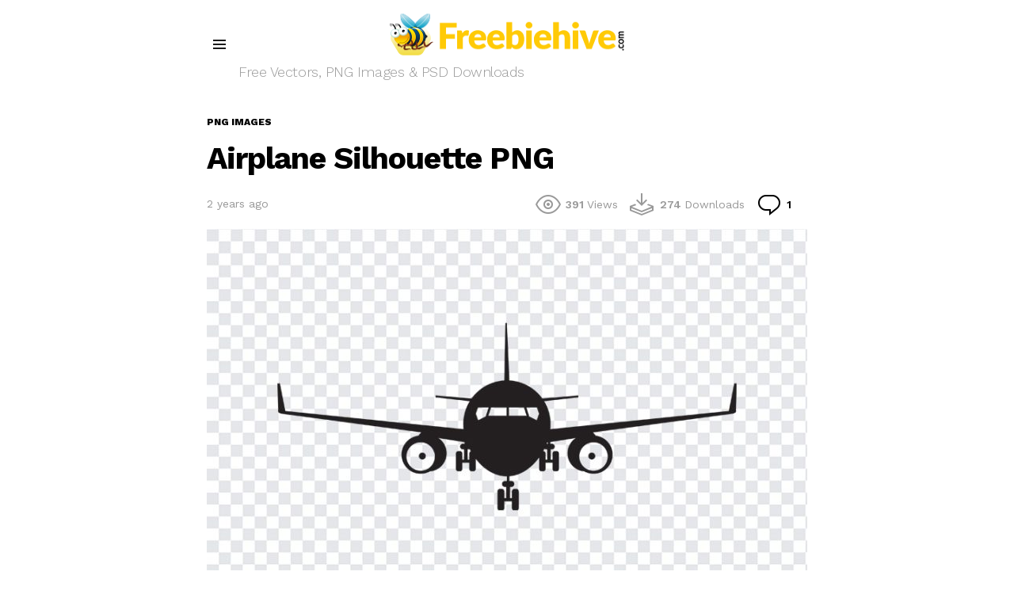

--- FILE ---
content_type: text/html; charset=UTF-8
request_url: https://freebiehive.com/airplane-silhouette-png/amp/
body_size: 14852
content:
<!DOCTYPE html>
<html amp lang="en-US" data-amp-auto-lightbox-disable transformed="self;v=1" i-amphtml-layout="" i-amphtml-no-boilerplate="">
<head><meta charset="utf-8"><meta name="viewport" content="width=device-width,minimum-scale=1,maximum-scale=1,user-scalable=no"><link rel="preconnect" href="https://cdn.ampproject.org"><style amp-runtime="" i-amphtml-version="012512221826001">html{overflow-x:hidden!important}html.i-amphtml-fie{height:100%!important;width:100%!important}html:not([amp4ads]),html:not([amp4ads]) body{height:auto!important}html:not([amp4ads]) body{margin:0!important}body{-webkit-text-size-adjust:100%;-moz-text-size-adjust:100%;-ms-text-size-adjust:100%;text-size-adjust:100%}html.i-amphtml-singledoc.i-amphtml-embedded{-ms-touch-action:pan-y pinch-zoom;touch-action:pan-y pinch-zoom}html.i-amphtml-fie>body,html.i-amphtml-singledoc>body{overflow:visible!important}html.i-amphtml-fie:not(.i-amphtml-inabox)>body,html.i-amphtml-singledoc:not(.i-amphtml-inabox)>body{position:relative!important}html.i-amphtml-ios-embed-legacy>body{overflow-x:hidden!important;overflow-y:auto!important;position:absolute!important}html.i-amphtml-ios-embed{overflow-y:auto!important;position:static}#i-amphtml-wrapper{overflow-x:hidden!important;overflow-y:auto!important;position:absolute!important;top:0!important;left:0!important;right:0!important;bottom:0!important;margin:0!important;display:block!important}html.i-amphtml-ios-embed.i-amphtml-ios-overscroll,html.i-amphtml-ios-embed.i-amphtml-ios-overscroll>#i-amphtml-wrapper{-webkit-overflow-scrolling:touch!important}#i-amphtml-wrapper>body{position:relative!important;border-top:1px solid transparent!important}#i-amphtml-wrapper+body{visibility:visible}#i-amphtml-wrapper+body .i-amphtml-lightbox-element,#i-amphtml-wrapper+body[i-amphtml-lightbox]{visibility:hidden}#i-amphtml-wrapper+body[i-amphtml-lightbox] .i-amphtml-lightbox-element{visibility:visible}#i-amphtml-wrapper.i-amphtml-scroll-disabled,.i-amphtml-scroll-disabled{overflow-x:hidden!important;overflow-y:hidden!important}amp-instagram{padding:54px 0px 0px!important;background-color:#fff}amp-iframe iframe{box-sizing:border-box!important}[amp-access][amp-access-hide]{display:none}[subscriptions-dialog],body:not(.i-amphtml-subs-ready) [subscriptions-action],body:not(.i-amphtml-subs-ready) [subscriptions-section]{display:none!important}amp-experiment,amp-live-list>[update]{display:none}amp-list[resizable-children]>.i-amphtml-loading-container.amp-hidden{display:none!important}amp-list [fetch-error],amp-list[load-more] [load-more-button],amp-list[load-more] [load-more-end],amp-list[load-more] [load-more-failed],amp-list[load-more] [load-more-loading]{display:none}amp-list[diffable] div[role=list]{display:block}amp-story-page,amp-story[standalone]{min-height:1px!important;display:block!important;height:100%!important;margin:0!important;padding:0!important;overflow:hidden!important;width:100%!important}amp-story[standalone]{background-color:#000!important;position:relative!important}amp-story-page{background-color:#757575}amp-story .amp-active>div,amp-story .i-amphtml-loader-background{display:none!important}amp-story-page:not(:first-of-type):not([distance]):not([active]){transform:translateY(1000vh)!important}amp-autocomplete{position:relative!important;display:inline-block!important}amp-autocomplete>input,amp-autocomplete>textarea{padding:0.5rem;border:1px solid rgba(0,0,0,.33)}.i-amphtml-autocomplete-results,amp-autocomplete>input,amp-autocomplete>textarea{font-size:1rem;line-height:1.5rem}[amp-fx^=fly-in]{visibility:hidden}amp-script[nodom],amp-script[sandboxed]{position:fixed!important;top:0!important;width:1px!important;height:1px!important;overflow:hidden!important;visibility:hidden}
/*# sourceURL=/css/ampdoc.css*/[hidden]{display:none!important}.i-amphtml-element{display:inline-block}.i-amphtml-blurry-placeholder{transition:opacity 0.3s cubic-bezier(0.0,0.0,0.2,1)!important;pointer-events:none}[layout=nodisplay]:not(.i-amphtml-element){display:none!important}.i-amphtml-layout-fixed,[layout=fixed][width][height]:not(.i-amphtml-layout-fixed){display:inline-block;position:relative}.i-amphtml-layout-responsive,[layout=responsive][width][height]:not(.i-amphtml-layout-responsive),[width][height][heights]:not([layout]):not(.i-amphtml-layout-responsive),[width][height][sizes]:not(img):not([layout]):not(.i-amphtml-layout-responsive){display:block;position:relative}.i-amphtml-layout-intrinsic,[layout=intrinsic][width][height]:not(.i-amphtml-layout-intrinsic){display:inline-block;position:relative;max-width:100%}.i-amphtml-layout-intrinsic .i-amphtml-sizer{max-width:100%}.i-amphtml-intrinsic-sizer{max-width:100%;display:block!important}.i-amphtml-layout-container,.i-amphtml-layout-fixed-height,[layout=container],[layout=fixed-height][height]:not(.i-amphtml-layout-fixed-height){display:block;position:relative}.i-amphtml-layout-fill,.i-amphtml-layout-fill.i-amphtml-notbuilt,[layout=fill]:not(.i-amphtml-layout-fill),body noscript>*{display:block;overflow:hidden!important;position:absolute;top:0;left:0;bottom:0;right:0}body noscript>*{position:absolute!important;width:100%;height:100%;z-index:2}body noscript{display:inline!important}.i-amphtml-layout-flex-item,[layout=flex-item]:not(.i-amphtml-layout-flex-item){display:block;position:relative;-ms-flex:1 1 auto;flex:1 1 auto}.i-amphtml-layout-fluid{position:relative}.i-amphtml-layout-size-defined{overflow:hidden!important}.i-amphtml-layout-awaiting-size{position:absolute!important;top:auto!important;bottom:auto!important}i-amphtml-sizer{display:block!important}@supports (aspect-ratio:1/1){i-amphtml-sizer.i-amphtml-disable-ar{display:none!important}}.i-amphtml-blurry-placeholder,.i-amphtml-fill-content{display:block;height:0;max-height:100%;max-width:100%;min-height:100%;min-width:100%;width:0;margin:auto}.i-amphtml-layout-size-defined .i-amphtml-fill-content{position:absolute;top:0;left:0;bottom:0;right:0}.i-amphtml-replaced-content,.i-amphtml-screen-reader{padding:0!important;border:none!important}.i-amphtml-screen-reader{position:fixed!important;top:0px!important;left:0px!important;width:4px!important;height:4px!important;opacity:0!important;overflow:hidden!important;margin:0!important;display:block!important;visibility:visible!important}.i-amphtml-screen-reader~.i-amphtml-screen-reader{left:8px!important}.i-amphtml-screen-reader~.i-amphtml-screen-reader~.i-amphtml-screen-reader{left:12px!important}.i-amphtml-screen-reader~.i-amphtml-screen-reader~.i-amphtml-screen-reader~.i-amphtml-screen-reader{left:16px!important}.i-amphtml-unresolved{position:relative;overflow:hidden!important}.i-amphtml-select-disabled{-webkit-user-select:none!important;-ms-user-select:none!important;user-select:none!important}.i-amphtml-notbuilt,[layout]:not(.i-amphtml-element),[width][height][heights]:not([layout]):not(.i-amphtml-element),[width][height][sizes]:not(img):not([layout]):not(.i-amphtml-element){position:relative;overflow:hidden!important;color:transparent!important}.i-amphtml-notbuilt:not(.i-amphtml-layout-container)>*,[layout]:not([layout=container]):not(.i-amphtml-element)>*,[width][height][heights]:not([layout]):not(.i-amphtml-element)>*,[width][height][sizes]:not([layout]):not(.i-amphtml-element)>*{display:none}amp-img:not(.i-amphtml-element)[i-amphtml-ssr]>img.i-amphtml-fill-content{display:block}.i-amphtml-notbuilt:not(.i-amphtml-layout-container),[layout]:not([layout=container]):not(.i-amphtml-element),[width][height][heights]:not([layout]):not(.i-amphtml-element),[width][height][sizes]:not(img):not([layout]):not(.i-amphtml-element){color:transparent!important;line-height:0!important}.i-amphtml-ghost{visibility:hidden!important}.i-amphtml-element>[placeholder],[layout]:not(.i-amphtml-element)>[placeholder],[width][height][heights]:not([layout]):not(.i-amphtml-element)>[placeholder],[width][height][sizes]:not([layout]):not(.i-amphtml-element)>[placeholder]{display:block;line-height:normal}.i-amphtml-element>[placeholder].amp-hidden,.i-amphtml-element>[placeholder].hidden{visibility:hidden}.i-amphtml-element:not(.amp-notsupported)>[fallback],.i-amphtml-layout-container>[placeholder].amp-hidden,.i-amphtml-layout-container>[placeholder].hidden{display:none}.i-amphtml-layout-size-defined>[fallback],.i-amphtml-layout-size-defined>[placeholder]{position:absolute!important;top:0!important;left:0!important;right:0!important;bottom:0!important;z-index:1}amp-img[i-amphtml-ssr]:not(.i-amphtml-element)>[placeholder]{z-index:auto}.i-amphtml-notbuilt>[placeholder]{display:block!important}.i-amphtml-hidden-by-media-query{display:none!important}.i-amphtml-element-error{background:red!important;color:#fff!important;position:relative!important}.i-amphtml-element-error:before{content:attr(error-message)}i-amp-scroll-container,i-amphtml-scroll-container{position:absolute;top:0;left:0;right:0;bottom:0;display:block}i-amp-scroll-container.amp-active,i-amphtml-scroll-container.amp-active{overflow:auto;-webkit-overflow-scrolling:touch}.i-amphtml-loading-container{display:block!important;pointer-events:none;z-index:1}.i-amphtml-notbuilt>.i-amphtml-loading-container{display:block!important}.i-amphtml-loading-container.amp-hidden{visibility:hidden}.i-amphtml-element>[overflow]{cursor:pointer;position:relative;z-index:2;visibility:hidden;display:initial;line-height:normal}.i-amphtml-layout-size-defined>[overflow]{position:absolute}.i-amphtml-element>[overflow].amp-visible{visibility:visible}template{display:none!important}.amp-border-box,.amp-border-box *,.amp-border-box :after,.amp-border-box :before{box-sizing:border-box}amp-pixel{display:none!important}amp-analytics,amp-auto-ads,amp-story-auto-ads{position:fixed!important;top:0!important;width:1px!important;height:1px!important;overflow:hidden!important;visibility:hidden}amp-story{visibility:hidden!important}html.i-amphtml-fie>amp-analytics{position:initial!important}[visible-when-invalid]:not(.visible),form [submit-error],form [submit-success],form [submitting]{display:none}amp-accordion{display:block!important}@media (min-width:1px){:where(amp-accordion>section)>:first-child{margin:0;background-color:#efefef;padding-right:20px;border:1px solid #dfdfdf}:where(amp-accordion>section)>:last-child{margin:0}}amp-accordion>section{float:none!important}amp-accordion>section>*{float:none!important;display:block!important;overflow:hidden!important;position:relative!important}amp-accordion,amp-accordion>section{margin:0}amp-accordion:not(.i-amphtml-built)>section>:last-child{display:none!important}amp-accordion:not(.i-amphtml-built)>section[expanded]>:last-child{display:block!important}
/*# sourceURL=/css/ampshared.css*/</style><meta name="description" content="Download FREE Airplane Silhouette PNG from the Freebiehive website. Best place for Free Vectors, PNG Images &amp; PSD Downloads."><meta property="og:locale" content="en_US"><meta property="og:type" content="article"><meta property="og:title" content="Airplane Silhouette PNG | Download FREE - Freebiehive"><meta property="og:description" content="Download FREE Airplane Silhouette PNG from the Freebiehive website. Best place for Free Vectors, PNG Images &amp; PSD Downloads."><meta property="og:url" content="https://freebiehive.com/airplane-silhouette-png/"><meta property="og:site_name" content="Freebiehive"><meta property="article:publisher" content="https://www.facebook.com/freebiehive"><meta property="article:published_time" content="2024-02-23T06:18:37+00:00"><meta property="og:image" content="https://freebiehive.com/wp-content/uploads/2024/02/Airplane-Silhouette-PNG.jpg"><meta property="og:image:width" content="850"><meta property="og:image:height" content="530"><meta property="og:image:type" content="image/jpeg"><meta name="author" content="QueenBee"><meta name="twitter:card" content="summary_large_image"><meta name="twitter:creator" content="@freebiehivecom"><meta name="twitter:site" content="@freebiehivecom"><meta name="twitter:label1" content="Written by"><meta name="twitter:data1" content="QueenBee"><meta name="twitter:label2" content="Est. reading time"><meta name="twitter:data2" content="1 minute"><meta name="robots" content="index, follow, max-image-preview:large, max-snippet:-1, max-video-preview:-1"><meta name="generator" content="AMP Plugin v2.5.5; mode=reader; theme=legacy"><meta name="generator" content="WordPress 6.9"><link rel="preconnect" href="https://fonts.gstatic.com/" crossorigin=""><link rel="preload" href="https://freebiehive.com/wp-content/themes/bimber/css/8.6.3/bunchy/fonts/bimber.eot?#iefix" as="font" crossorigin=""><link rel="preconnect" href="https://fonts.gstatic.com" crossorigin=""><link rel="dns-prefetch" href="https://fonts.gstatic.com"><script async="" src="https://cdn.ampproject.org/v0.mjs" type="module" crossorigin="anonymous"></script><script async nomodule src="https://cdn.ampproject.org/v0.js" crossorigin="anonymous"></script><script src="https://cdn.ampproject.org/v0/amp-analytics-0.1.mjs" async="" custom-element="amp-analytics" type="module" crossorigin="anonymous"></script><script async nomodule src="https://cdn.ampproject.org/v0/amp-analytics-0.1.js" crossorigin="anonymous" custom-element="amp-analytics"></script><script async custom-element="amp-sidebar" src="https://cdn.ampproject.org/v0/amp-sidebar-0.1.mjs" type="module" crossorigin="anonymous"></script><script async nomodule src="https://cdn.ampproject.org/v0/amp-sidebar-0.1.js" crossorigin="anonymous" custom-element="amp-sidebar"></script><link rel="stylesheet" href="https://fonts.googleapis.com/css?family=Work%20Sans:400,300,500,600,700,800,900"><style amp-custom="">#amp-mobile-version-switcher{left:0;position:absolute;width:100%;z-index:100}#amp-mobile-version-switcher>a{background-color:#444;border:0;color:#eaeaea;display:block;font-family:-apple-system,BlinkMacSystemFont,Segoe UI,Roboto,Oxygen-Sans,Ubuntu,Cantarell,Helvetica Neue,sans-serif;font-size:16px;font-weight:600;padding:15px 0;text-align:center;-webkit-text-decoration:none;text-decoration:none}#amp-mobile-version-switcher>a:active,#amp-mobile-version-switcher>a:focus,#amp-mobile-version-switcher>a:hover{-webkit-text-decoration:underline;text-decoration:underline}:root{--wp-block-synced-color:#7a00df;--wp-block-synced-color--rgb:122,0,223;--wp-bound-block-color:var(--wp-block-synced-color);--wp-editor-canvas-background:#ddd;--wp-admin-theme-color:#007cba;--wp-admin-theme-color--rgb:0,124,186;--wp-admin-theme-color-darker-10:#006ba1;--wp-admin-theme-color-darker-10--rgb:0,107,160.5;--wp-admin-theme-color-darker-20:#005a87;--wp-admin-theme-color-darker-20--rgb:0,90,135;--wp-admin-border-width-focus:2px}@media (min-resolution:192dpi){:root{--wp-admin-border-width-focus:1.5px}}:root{--wp--preset--font-size--normal:16px;--wp--preset--font-size--huge:42px}html :where(.has-border-color){border-style:solid}html :where([data-amp-original-style*=border-top-color]){border-top-style:solid}html :where([data-amp-original-style*=border-right-color]){border-right-style:solid}html :where([data-amp-original-style*=border-bottom-color]){border-bottom-style:solid}html :where([data-amp-original-style*=border-left-color]){border-left-style:solid}html :where([data-amp-original-style*=border-width]){border-style:solid}html :where([data-amp-original-style*=border-top-width]){border-top-style:solid}html :where([data-amp-original-style*=border-right-width]){border-right-style:solid}html :where([data-amp-original-style*=border-bottom-width]){border-bottom-style:solid}html :where([data-amp-original-style*=border-left-width]){border-left-style:solid}html :where(img[class*=wp-image-]){height:auto;max-width:100%}:where(figure){margin:0 0 1em}html :where(.is-position-sticky){--wp-admin--admin-bar--position-offset:var(--wp-admin--admin-bar--height,0px)}@media screen and (max-width:600px){html :where(.is-position-sticky){--wp-admin--admin-bar--position-offset:0px}}amp-img.amp-wp-enforced-sizes{object-fit:contain}amp-img img,amp-img noscript{image-rendering:inherit;object-fit:inherit;object-position:inherit}@font-face{font-family:"bimber";src:url("https://freebiehive.com/wp-content/themes/bimber/css/8.6.3/bunchy/fonts/bimber.eot");src:url("https://freebiehive.com/wp-content/themes/bimber/css/8.6.3/bunchy/fonts/bimber.eot?#iefix") format("embedded-opentype"),url("https://freebiehive.com/wp-content/themes/bimber/css/8.6.3/bunchy/fonts/bimber.woff") format("woff"),url("https://freebiehive.com/wp-content/themes/bimber/css/8.6.3/bunchy/fonts/bimber.ttf") format("truetype"),url("https://freebiehive.com/wp-content/themes/bimber/css/8.6.3/bunchy/fonts/bimber.svg#bimber") format("svg");font-weight:normal;font-style:normal}:root{--g1-rtxt-color:#333;--g1-itxt-color:#000;--g1-mtxt-color:#999;--g1-border-color:#e6e6e6;--g1-bg-color:#fff;--g1-bg-color-r:255;--g1-bg-color-g:255;--g1-bg-color-b:255;--g1-bg-tone-color:#f2f2f2;--g1-bg-alt-color:#ededed;--g1-cat-border-color:#fff;--g1-cat-bg-color:#fff;--g1-cat-txt-color:#000;--g1-reverse-border-color:#333;--g1-reverse-bg-color:#1a1a1a;--g1-reverse-itxt-color:#fff}.amp-wp-enforced-sizes{max-width:100%;margin:0 auto}article,aside,body,div,figure,footer,h1,h2,h3,header,html,img,li,nav,p,span,strong,time,ul{margin:0;padding:0;border-width:0;border-style:solid;outline:0;font-size:100%;vertical-align:baseline;background:0 0}article,aside,figure,footer,header,nav{display:block}body{line-height:1}ul{list-style:none}:focus{outline:0}body{background-color:#fff;color:#333}ul{padding-left:2em;list-style-type:circle}a{cursor:pointer;text-decoration:none;border-width:0;border-style:solid}a:active,a:hover{outline:0}strong{font-weight:700}img{max-width:100%;height:auto}figure{position:relative;margin-bottom:1.5rem}body,html{font:400 14px/20px serif;font-family:"Work Sans",Roboto,sans-serif;-webkit-font-smoothing:antialiased;-moz-osx-font-smoothing:grayscale}.g1-mega{font:700 27px/1.05 serif;font-family:"Work Sans",Roboto,sans-serif;letter-spacing:-.025em;color:#000;text-transform:none}h1{font:700 24px/1.067 serif;font-family:"Work Sans",Roboto,sans-serif;letter-spacing:0;text-transform:none;color:#000}h2{font:700 21px/1.125 serif;font-family:"Work Sans",Roboto,sans-serif;letter-spacing:0;text-transform:none;color:#000}.g1-gamma,h3{font:700 19px/1.21053 serif;font-family:"Work Sans",Roboto,sans-serif;letter-spacing:0;text-transform:none;color:#000}.g1-delta{font:600 17px/1.25 serif;font-family:"Work Sans",Roboto,sans-serif;letter-spacing:0;text-transform:none;color:#000}@media only screen and (min-width:601px){.g1-delta{font-size:17px}.g1-gamma,h3{font-size:20px}h2{font-size:23px}h1{font-size:26px}.g1-mega{font-size:30px}}@media only screen and (min-width:1025px){.g1-delta{font-size:18px}.g1-gamma,h3{font-size:21px}h2{font-size:24px}h1{font-size:34px}.g1-mega{font-size:39px}}.g1-delta-2nd{font-family:"Work Sans",Roboto,sans-serif;font-weight:400;text-transform:uppercase;letter-spacing:.3em}.g1-delta-3rd{font-weight:300;letter-spacing:-.025em;opacity:.5}figure,h1,h2,h3,p,ul{margin-bottom:20px}.g1-typography-xl{font-size:18px;line-height:30px}.g1-typography-xl h1,.g1-typography-xl h2{margin-top:3rem}.g1-typography-xl h1:first-child,.g1-typography-xl h2:first-child{margin-top:0}.g1-meta{font:400 12px/16px serif;font-family:"Work Sans",Roboto,sans-serif;text-transform:none;letter-spacing:normal;color:#999}.g1-meta a{color:#000}.g1-meta strong{font-weight:inherit}.g1-meta-m{font-size:14px;line-height:18px}.g1-row{clear:both;box-sizing:border-box;position:relative;width:100%;margin:0 auto}.g1-row:after{display:table;clear:both;content:""}.g1-row .g1-row{width:auto;margin-left:-10px;margin-right:-10px}.g1-row-layout-page>.g1-row-background{background-color:#fff}.g1-row-inner{display:-ms-flexbox;display:-webkit-flex;display:flex;-ms-flex-wrap:wrap;-webkit-flex-wrap:wrap;flex-wrap:wrap;-ms-flex-align:stretch;-webkit-align-items:stretch;align-items:stretch;max-width:1182px;margin:0 auto;position:relative;z-index:1;font-size:0}.g1-row-background{overflow:hidden;margin:0 auto;position:absolute;z-index:-2;left:0;right:0;top:0;bottom:0}.g1-column{display:block;box-sizing:border-box;width:100%;padding:0 10px;margin:0 auto;position:relative;vertical-align:top;font-size:1rem}@media only screen and (min-width:801px){.g1-row-inner{-ms-flex-wrap:none;-webkit-flex-wrap:nowrap;flex-wrap:nowrap}}.g1-row-padding-m{padding-top:30px;padding-bottom:0}.g1-current-background{background-color:#fff}.g1-row-inner{max-width:778px}.entry-featured-media{margin-bottom:1.5rem}.entry-featured-media .g1-frame{background-color:#e6e6e6}.entry-featured-media img{width:100%}.entry-featured-media{position:relative;z-index:8}.entry-featured-media a.g1-frame{position:relative;border-radius:6px}.entry-featured-media a.g1-frame:before{display:block;position:absolute;left:1px;right:1px;top:1px;bottom:1px;border-radius:6px;box-shadow:0 20px 40px 0 rgba(0,0,0,.333);opacity:0;transition:opacity 375ms ease-in-out;content:""}.entry-featured-media a.g1-frame>.g1-frame-inner{border-radius:inherit}.entry-featured-media a.g1-frame:hover:before{opacity:.999}.entry-author{display:block;margin-right:10px}.entry-category{display:inline-block;position:relative;padding:2px 8px 2px 0;border-width:0;font-size:12px;line-height:16px;font-family:"Work Sans",Roboto,sans-serif;font-weight:800;letter-spacing:normal;text-transform:uppercase;vertical-align:middle;pointer-events:auto;border-style:solid;text-shadow:none;border-color:#fff;background-color:#fff;color:#000}.entry-categories{display:inline-block;margin:0 0 16px}.entry-categories-label{display:none}.entry-tag{display:inline-block;margin-right:8px;font-size:14px;font-family:"Work Sans",Roboto,sans-serif;letter-spacing:.05em;font-weight:400;vertical-align:top;text-transform:uppercase;color:inherit}.entry-tag:before{content:"#"}.entry-date{display:inline-block;margin-right:10px;vertical-align:top}.entry-comments-link{display:inline-block;margin-right:10px;vertical-align:top;pointer-events:auto}.entry-comments-link a{display:inline-block;position:relative}.entry-comments-link a:before{display:inline-block;margin-right:4px;font:16px/1 bimber;vertical-align:top;content:""}.entry-comments-link a span,.entry-comments-link a strong{display:inline-block;vertical-align:top}.entry-comments-link a span{margin-left:4px;clip:rect(1px,1px,1px,1px);position:absolute;height:1px;width:1px;overflow:hidden}.entry-views{display:inline-block;margin-right:10px;vertical-align:top}.entry-views:before{display:inline-block;margin-right:4px;font:16px/1 bimber;vertical-align:top;content:""}.entry-views span,.entry-views strong{display:inline-block;vertical-align:top}.entry-views span{margin-left:4px}.entry-downloads{display:inline-block;margin-right:10px;vertical-align:top}.entry-downloads:before{display:inline-block;margin-right:4px;font:16px/1 bimber;vertical-align:top;content:""}.entry-downloads span,.entry-downloads strong{display:inline-block;vertical-align:top}.entry-downloads span{margin-left:4px}.entry-byline{margin-bottom:4px}.entry-byline:after{clear:both;display:table;content:""}.entry-stats{display:inline-block;clear:both;position:relative;z-index:6;margin-bottom:.25rem;padding:2px 10px 2px 0}.entry-stats-m .entry-comments-link a:before,.entry-stats-m .entry-downloads:before,.entry-stats-m .entry-views:before{margin-right:6px;font-size:32px;line-height:32px;vertical-align:middle}.entry-stats-m .entry-comments-link span,.entry-stats-m .entry-comments-link strong,.entry-stats-m .entry-downloads span,.entry-stats-m .entry-downloads strong,.entry-stats-m .entry-views span,.entry-stats-m .entry-views strong{vertical-align:middle}.g1-meta-m strong{font-weight:600}.entry-meta-m{display:-ms-flexbox;display:-webkit-flex;display:flex;-ms-flex-wrap:wrap;-webkit-flex-wrap:wrap;flex-wrap:wrap;-ms-flex-align:center;-webkit-align-items:center;align-items:center;-ms-flex-pack:justify;-webkit-justify-content:space-between;justify-content:space-between;margin-bottom:10px}.entry-meta-m .entry-byline{-webkit-flex:1 1 auto;-ms-flex:1 1 auto;flex:1 1 auto}.entry-meta-m .entry-date{white-space:nowrap}.entry-before-title .entry-categories,.entry-before-title .entry-stats{vertical-align:middle}.entry-title>a{color:inherit}.entry-content,.entry-summary{overflow-wrap:break-word;word-wrap:break-word;word-break:break-word}.entry-content::after,.entry-summary::after{clear:both;display:table;content:""}.g1-collection{clear:both;margin:0 auto}.g1-collection:after{clear:both;display:table;content:""}.g1-collection-viewport{clear:both;margin-left:-10px;margin-right:-10px}.g1-collection-items{clear:both;margin:0;padding:0;list-style:none;font-size:0;counter-reset:g1-collection-item-counter}.g1-collection-item{display:inline-block;box-sizing:border-box;width:100%;margin:0;padding:0 10px;vertical-align:top;font-size:1rem}.g1-collection-item-1of3{width:100%}@media only screen and (min-width:601px){.g1-collection-columns-2 .g1-collection-item{width:50%}}@media only screen and (min-width:1025px){.g1-collection-viewport{margin-left:-15px;margin-right:-15px}.g1-collection-item{padding:0 15px}}.entry-tpl-grid{width:100%;margin-bottom:30px;position:relative}.entry-tpl-grid .entry-featured-media{margin-bottom:12px}.entry-tpl-grid .entry-body:hover{z-index:10}.entry-tpl-grid .entry-header{position:relative}.entry-tpl-grid .entry-before-title{box-sizing:border-box;margin-bottom:6px;font-size:0;line-height:20px}.entry-tpl-grid .entry-stats{display:inline-block;margin-top:0;margin-bottom:0}.entry-tpl-grid .entry-categories{display:inline-block;margin-top:0;margin-bottom:0}.entry-tpl-grid .entry-byline,.entry-tpl-grid .entry-title{margin-bottom:12px}.entry-tpl-grid .entry-summary{font-size:13px;line-height:18px}.entry-tpl-grid .entry-body{position:relative;z-index:2}.g1-button,[type=button],[type=reset],[type=submit]{box-sizing:border-box;display:inline-block;position:relative;z-index:0;margin-right:.2px;text-decoration:none;text-align:center;vertical-align:middle;zoom:1;cursor:pointer;font:700 15px/22px serif;font-family:"Work Sans",Roboto,sans-serif;text-transform:none;letter-spacing:0;border-radius:99px}.g1-button:disabled,[type=button]:disabled,[type=reset]:disabled,[type=submit]:disabled{filter:grayscale(100%);opacity:.333;box-shadow:none}.g1-button-m{padding:5px 18px;border-width:2px}.g1-header>.g1-row-inner>.g1-column{padding-left:50px;padding-right:50px}.g1-hamburger{display:block;float:left;padding:4px 0;margin-right:20px;z-index:1;cursor:pointer;color:inherit}.g1-hamburger-icon{display:block;font:32px/1 bimber;text-align:center}.g1-hamburger-icon:before{display:inline;content:""}.g1-hamburger-label-hidden{overflow:hidden;width:1px;height:1px;position:absolute;clip:rect(1px,1px,1px,1px)}.g1-hamburger-s .g1-hamburger-icon{width:32px;font-size:16px;line-height:16px}.g1-hamburger{position:absolute;left:10px;right:auto;top:50%;-webkit-transform:translateY(-50%);-moz-transform:translateY(-50%);-ms-transform:translateY(-50%);-o-transform:translateY(-50%);transform:translateY(-50%)}.site-description,.site-title{margin-bottom:0;color:inherit}.site-title>a{color:inherit}.g1-logo-wrapper{display:block;position:relative}.g1-logo-wrapper .g1-logo{display:block}.g1-id{margin:15px auto;z-index:1}.g1-header .g1-logo{margin-left:auto;margin-right:auto}.wp-caption-text{padding:.5em 10px 0 0;text-align:center;font:12px/16px serif;font-family:"Work Sans",Roboto,sans-serif;letter-spacing:normal;text-transform:none;color:#999}.wp-caption-text a{color:#000}.entry-content{max-width:662px;margin:0 auto;position:relative;z-index:10}.g1-switch-to-non-amp{margin-bottom:3rem;text-align:center}.g1-footer{padding-top:3rem}.g1-footer .g1-column{text-align:center}#g1-canvas{box-sizing:border-box;width:300px;padding:30px 15px;background-color:#fff}.g1-primary-nav-menu{margin:0;list-style:none}.g1-primary-nav{margin:0 0 3rem}.g1-primary-nav .menu-item>a{color:inherit}.g1-primary-nav .sub-menu{margin:0 0 0 15px;list-style:none}a{color:#ffca06}.g1-button-solid{border-color:#ffca06;background-color:#ffca06;color:#fff}.g1-id{margin:10px auto 10px}.g1-logo{max-width:320px}.g1-header > .g1-row-background{background-color:#fff}.g1-header .g1-hamburger{color:#1a1a1a}.g1-footer > .g1-row-background{background-color:#1a1a1a}
/*# sourceURL=amp-custom.css */</style><link rel="canonical" href="https://freebiehive.com/airplane-silhouette-png/"><script type="application/ld+json" class="yoast-schema-graph">{"@context":"https://schema.org","@graph":[{"@type":"Article","@id":"https://freebiehive.com/airplane-silhouette-png/#article","isPartOf":{"@id":"https://freebiehive.com/airplane-silhouette-png/"},"author":{"name":"QueenBee","@id":"https://freebiehive.com/#/schema/person/1ee4a3e9b0537f90eac8a59a57c09441"},"headline":"Airplane Silhouette PNG","datePublished":"2024-02-23T06:18:37+00:00","mainEntityOfPage":{"@id":"https://freebiehive.com/airplane-silhouette-png/"},"wordCount":31,"publisher":{"@id":"https://freebiehive.com/#organization"},"image":{"@id":"https://freebiehive.com/airplane-silhouette-png/#primaryimage"},"thumbnailUrl":"https://freebiehive.com/wp-content/uploads/2024/02/Airplane-Silhouette-PNG.jpg","keywords":["Airplane","Airplane PNG","Airplane Silhouette","Airplane Silhouette PNG","Free PNG","PNG","png download","png file","png free","PNG Images","Silhouette PNG","Transparent Files"],"articleSection":["PNG Images"],"inLanguage":"en-US"},{"@type":"WebPage","@id":"https://freebiehive.com/airplane-silhouette-png/","url":"https://freebiehive.com/airplane-silhouette-png/","name":"Airplane Silhouette PNG | Download FREE - Freebiehive","isPartOf":{"@id":"https://freebiehive.com/#website"},"primaryImageOfPage":{"@id":"https://freebiehive.com/airplane-silhouette-png/#primaryimage"},"image":{"@id":"https://freebiehive.com/airplane-silhouette-png/#primaryimage"},"thumbnailUrl":"https://freebiehive.com/wp-content/uploads/2024/02/Airplane-Silhouette-PNG.jpg","datePublished":"2024-02-23T06:18:37+00:00","description":"Download FREE Airplane Silhouette PNG from the Freebiehive website. Best place for Free Vectors, PNG Images \u0026 PSD Downloads.","breadcrumb":{"@id":"https://freebiehive.com/airplane-silhouette-png/#breadcrumb"},"inLanguage":"en-US","potentialAction":[{"@type":"ReadAction","target":["https://freebiehive.com/airplane-silhouette-png/"]}]},{"@type":"ImageObject","inLanguage":"en-US","@id":"https://freebiehive.com/airplane-silhouette-png/#primaryimage","url":"https://freebiehive.com/wp-content/uploads/2024/02/Airplane-Silhouette-PNG.jpg","contentUrl":"https://freebiehive.com/wp-content/uploads/2024/02/Airplane-Silhouette-PNG.jpg","width":850,"height":530,"caption":"Airplane Silhouette, Airplane, Airplane Silhouette PNG, Silhouette PNG, Airplane PNG, PNG, PNG Images, Transparent Files, png free, png file, Free PNG, png download,"},{"@type":"BreadcrumbList","@id":"https://freebiehive.com/airplane-silhouette-png/#breadcrumb","itemListElement":[{"@type":"ListItem","position":1,"name":"Home","item":"https://freebiehive.com/"},{"@type":"ListItem","position":2,"name":"Airplane Silhouette PNG"}]},{"@type":"WebSite","@id":"https://freebiehive.com/#website","url":"https://freebiehive.com/","name":"Freebiehive","description":"Free Vectors, PNG Images \u0026amp; PSD Downloads","publisher":{"@id":"https://freebiehive.com/#organization"},"potentialAction":[{"@type":"SearchAction","target":{"@type":"EntryPoint","urlTemplate":"https://freebiehive.com/?s={search_term_string}"},"query-input":{"@type":"PropertyValueSpecification","valueRequired":true,"valueName":"search_term_string"}}],"inLanguage":"en-US"},{"@type":"Organization","@id":"https://freebiehive.com/#organization","name":"Freebiehive","url":"https://freebiehive.com/","logo":{"@type":"ImageObject","inLanguage":"en-US","@id":"https://freebiehive.com/#/schema/logo/image/","url":"https://freebiehive.com/wp-content/uploads/2021/04/freebiehive-site-icon.jpg","contentUrl":"https://freebiehive.com/wp-content/uploads/2021/04/freebiehive-site-icon.jpg","width":512,"height":512,"caption":"Freebiehive"},"image":{"@id":"https://freebiehive.com/#/schema/logo/image/"},"sameAs":["https://www.facebook.com/freebiehive","https://x.com/freebiehivecom","https://www.instagram.com/freebiehivecom/","https://www.linkedin.com/company/freebiehive","https://www.pinterest.com/freebiehiveofficial"]},{"@type":"Person","@id":"https://freebiehive.com/#/schema/person/1ee4a3e9b0537f90eac8a59a57c09441","name":"QueenBee","sameAs":["https://freebiehive.com"]}]}</script><title>Airplane Silhouette PNG | Download FREE - Freebiehive</title></head>
<body class="">
<div class="g1-header g1-row g1-row-layout-page">
<div class="g1-row-inner">
<div class="g1-column">
<div class="g1-hamburger g1-hamburger-show g1-hamburger-s" on="tap:g1-canvas.toggle" role="button" tabindex="10">
<span class="g1-hamburger-icon"></span>
<span class="g1-hamburger-label-class g1-hamburger-label-hidden">Menu</span>
</div>
<div class="g1-id">
<p class="g1-mega g1-mega-1st site-title">
<a class="g1-logo-wrapper" href="https://freebiehive.com/" rel="home">
<amp-img class="g1-logo g1-logo-default i-amphtml-layout-responsive i-amphtml-layout-size-defined" width="320" height="70" src="https://freebiehive.com/wp-content/uploads/2021/04/freebiehive-header-logo.png" srcset="https://freebiehive.com/wp-content/uploads/2021/04/freebiehive-header-logo-retina.png 2x,https://freebiehive.com/wp-content/uploads/2021/04/freebiehive-header-logo.png 1x" alt="Freebiehive" layout="responsive" data-hero-candidate="" i-amphtml-layout="responsive"><i-amphtml-sizer slot="i-amphtml-svc" style="display:block;padding-top:21.875%"></i-amphtml-sizer></amp-img>							</a>
</p>
<p class="g1-delta g1-delta-3rd site-description">Free Vectors, PNG Images &amp; PSD Downloads</p>
</div>
</div>
</div>
<div class="g1-row-background">
</div>
</div>
<div class="g1-row g1-row-layout-page g1-row-padding-m">
<div class="g1-row-inner">
<div class="g1-column">
<article class="entry-tpl-classic amp-wp-article">
<header class="entry-header amp-wp-article-header">
<span class="entry-categories "><span class="entry-categories-inner"><span class="entry-categories-label">in</span> <a href="https://freebiehive.com/category/transparent-png-images/" class="entry-category entry-category-item-119"><span itemprop="articleSection">PNG Images</span></a></span></span>
<h1 class="g1-mega g1-mega-1st entry-title amp-wp-title">Airplane Silhouette PNG</h1>
<p class="g1-meta g1-meta-m entry-meta entry-meta-m">
<span class="entry-byline entry-byline-m ">
<time class="entry-date" datetime="2024-02-23T11:48:37+05:30" itemprop="datePublished">2 years ago</time>								</span>
<span class="entry-stats entry-stats-m">
<span class="entry-views "><strong>391</strong><span> Views</span></span>
<span class="entry-downloads "><strong>274</strong><span> Downloads</span></span>
<span class="entry-comments-link entry-comments-link-1"><a href="https://freebiehive.com/airplane-silhouette-png/#comments"><strong>1</strong> <span>Comment</span></a></span>								</span>
</p>
</header>
<figure class="amp-wp-article-featured-image wp-caption">
<amp-img width="758" height="473" src="https://freebiehive.com/wp-content/uploads/2024/02/Airplane-Silhouette-PNG-758x473.jpg" class="attachment-bimber-grid-2of3 size-bimber-grid-2of3 wp-post-image amp-wp-enforced-sizes i-amphtml-layout-intrinsic i-amphtml-layout-size-defined" alt="Airplane Silhouette, Airplane, Airplane Silhouette PNG, Silhouette PNG, Airplane PNG, PNG, PNG Images, Transparent Files, png free, png file, Free PNG, png download," srcset="https://freebiehive.com/wp-content/uploads/2024/02/Airplane-Silhouette-PNG-758x473.jpg 758w, https://freebiehive.com/wp-content/uploads/2024/02/Airplane-Silhouette-PNG-300x187.jpg 300w, https://freebiehive.com/wp-content/uploads/2024/02/Airplane-Silhouette-PNG-768x479.jpg 768w, https://freebiehive.com/wp-content/uploads/2024/02/Airplane-Silhouette-PNG-561x350.jpg 561w, https://freebiehive.com/wp-content/uploads/2024/02/Airplane-Silhouette-PNG-265x165.jpg 265w, https://freebiehive.com/wp-content/uploads/2024/02/Airplane-Silhouette-PNG-531x331.jpg 531w, https://freebiehive.com/wp-content/uploads/2024/02/Airplane-Silhouette-PNG-364x227.jpg 364w, https://freebiehive.com/wp-content/uploads/2024/02/Airplane-Silhouette-PNG-728x454.jpg 728w, https://freebiehive.com/wp-content/uploads/2024/02/Airplane-Silhouette-PNG-608x379.jpg 608w, https://freebiehive.com/wp-content/uploads/2024/02/Airplane-Silhouette-PNG-77x48.jpg 77w, https://freebiehive.com/wp-content/uploads/2024/02/Airplane-Silhouette-PNG-154x96.jpg 154w, https://freebiehive.com/wp-content/uploads/2024/02/Airplane-Silhouette-PNG.jpg 850w" sizes="auto, (max-width: 758px) 100vw, 758px" data-hero-candidate="" layout="intrinsic" disable-inline-width="" i-amphtml-layout="intrinsic"><i-amphtml-sizer slot="i-amphtml-svc" class="i-amphtml-sizer"><img alt="" aria-hidden="true" class="i-amphtml-intrinsic-sizer" role="presentation" src="[data-uri]"></i-amphtml-sizer><noscript><img width="758" height="473" src="https://freebiehive.com/wp-content/uploads/2024/02/Airplane-Silhouette-PNG-758x473.jpg" alt="Airplane Silhouette, Airplane, Airplane Silhouette PNG, Silhouette PNG, Airplane PNG, PNG, PNG Images, Transparent Files, png free, png file, Free PNG, png download," decoding="async" loading="lazy" srcset="https://freebiehive.com/wp-content/uploads/2024/02/Airplane-Silhouette-PNG-758x473.jpg 758w, https://freebiehive.com/wp-content/uploads/2024/02/Airplane-Silhouette-PNG-300x187.jpg 300w, https://freebiehive.com/wp-content/uploads/2024/02/Airplane-Silhouette-PNG-768x479.jpg 768w, https://freebiehive.com/wp-content/uploads/2024/02/Airplane-Silhouette-PNG-561x350.jpg 561w, https://freebiehive.com/wp-content/uploads/2024/02/Airplane-Silhouette-PNG-265x165.jpg 265w, https://freebiehive.com/wp-content/uploads/2024/02/Airplane-Silhouette-PNG-531x331.jpg 531w, https://freebiehive.com/wp-content/uploads/2024/02/Airplane-Silhouette-PNG-364x227.jpg 364w, https://freebiehive.com/wp-content/uploads/2024/02/Airplane-Silhouette-PNG-728x454.jpg 728w, https://freebiehive.com/wp-content/uploads/2024/02/Airplane-Silhouette-PNG-608x379.jpg 608w, https://freebiehive.com/wp-content/uploads/2024/02/Airplane-Silhouette-PNG-77x48.jpg 77w, https://freebiehive.com/wp-content/uploads/2024/02/Airplane-Silhouette-PNG-154x96.jpg 154w, https://freebiehive.com/wp-content/uploads/2024/02/Airplane-Silhouette-PNG.jpg 850w" sizes="auto, (max-width: 758px) 100vw, 758px"></noscript></amp-img>			<p class="wp-caption-text">
Airplane Silhouette,
Airplane,
Airplane Silhouette PNG,
Silhouette PNG,
Airplane PNG,
PNG,
PNG Images,
Transparent Files,
png free,
png file,
Free PNG,
png download,
</p>
</figure>
<div class="entry-content g1-typography-xl">
<p>Download FREE High Quality Airplane Silhouette PNG from the <a href="https://freebiehive.com/">Freebiehive</a> website. Best place for Free <a href="https://freebiehive.com/category/vector-images/">Vectors</a>, <a href="https://freebiehive.com/category/transparent-png-images/">PNG Images</a>, <a href="https://freebiehive.com/category/high-quaility-icons/">Icons</a>, <a href="https://freebiehive.com/category/animations/">Animations</a>, <a href="https://freebiehive.com/category/backgrounds/">Background Images</a> &amp; <a href="https://freebiehive.com/category/mockups/">PSD Mockups</a> Downloads.</p>
<p class="g1-dm-button">
<a class="g1-button g1-button-solid g1-button-l" href="https://freebiehive.com/download-page/?d=eyJkb3dubG9hZF9pZCI6MjM2MTZ9" rel="nofollow">
<span class="g1-button-icon"></span>
Download “Airplane Silhouette PNG”	</a>
<span class="g1-meta">Airplane-Silhouette-PNG.png – Downloaded 275 times – 49.04 KB</span>
</p>
<div class="tags-list"><span class="tag-item"><a href="https://freebiehive.com/tag/airplane/">Airplane</a></span><span class="tag-item"><a href="https://freebiehive.com/tag/airplane-png/">Airplane PNG</a></span><span class="tag-item"><a href="https://freebiehive.com/tag/airplane-silhouette/">Airplane Silhouette</a></span><span class="tag-item"><a href="https://freebiehive.com/tag/airplane-silhouette-png/">Airplane Silhouette PNG</a></span><span class="tag-item"><a href="https://freebiehive.com/tag/free-png/">Free PNG</a></span><span class="tag-item"><a href="https://freebiehive.com/tag/png/">PNG</a></span><span class="tag-item"><a href="https://freebiehive.com/tag/png-download/">png download</a></span><span class="tag-item"><a href="https://freebiehive.com/tag/png-file/">png file</a></span><span class="tag-item"><a href="https://freebiehive.com/tag/png-free/">png free</a></span><span class="tag-item"><a href="https://freebiehive.com/tag/png-images/">PNG Images</a></span><span class="tag-item"><a href="https://freebiehive.com/tag/silhouette-png/">Silhouette PNG</a></span><span class="tag-item"><a href="https://freebiehive.com/tag/transparent-files/">Transparent Files</a></span></div>
</div>
<aside class="g1-related-entries">
<h2 class="g1-delta g1-delta-2nd g1-collection-title"><span>You May Also Like</span></h2>		<div class="g1-collection g1-collection-columns-2">
<div class="g1-collection-viewport">
<ul class="g1-collection-items  ">
<li class="g1-collection-item g1-collection-item-1of3">
<article class="entry-tpl-grid post-24134 post type-post status-publish format-standard has-post-thumbnail category-transparent-png-images tag-airplane tag-airplane-black tag-airplane-black-silhouette tag-airplane-black-silhouette-png tag-black-silhouette-png tag-free-png tag-png tag-png-download tag-png-file tag-png-free tag-png-images tag-silhouette-png tag-transparent-files">
<div class="entry-featured-media "><a title="Airplane Black Silhouette PNG" class="g1-frame" href="https://freebiehive.com/airplane-black-silhouette-png/amp/"><div class="g1-frame-inner"><amp-img width="364" height="205" src="https://freebiehive.com/wp-content/uploads/2024/02/Airplane-Black-Silhouette-PNG-364x205.jpg" class="attachment-bimber-grid-standard size-bimber-grid-standard wp-post-image amp-wp-enforced-sizes i-amphtml-layout-intrinsic i-amphtml-layout-size-defined" alt="Airplane Black Silhouette, Airplane Black, Airplane Black Silhouette PNG, Airplane, Black Silhouette PNG, Silhouette PNG, PNG, PNG Images, Transparent Files, png free, png file, Free PNG, png download," srcset="https://freebiehive.com/wp-content/uploads/2024/02/Airplane-Black-Silhouette-PNG-364x205.jpg 364w, https://freebiehive.com/wp-content/uploads/2024/02/Airplane-Black-Silhouette-PNG-192x108.jpg 192w, https://freebiehive.com/wp-content/uploads/2024/02/Airplane-Black-Silhouette-PNG-384x216.jpg 384w, https://freebiehive.com/wp-content/uploads/2024/02/Airplane-Black-Silhouette-PNG-728x409.jpg 728w, https://freebiehive.com/wp-content/uploads/2024/02/Airplane-Black-Silhouette-PNG-561x316.jpg 561w, https://freebiehive.com/wp-content/uploads/2024/02/Airplane-Black-Silhouette-PNG-758x426.jpg 758w" sizes="(max-width: 364px) 100vw, 364px" layout="intrinsic" disable-inline-width="" data-hero i-amphtml-ssr i-amphtml-layout="intrinsic"><i-amphtml-sizer slot="i-amphtml-svc" class="i-amphtml-sizer"><img alt="" aria-hidden="true" class="i-amphtml-intrinsic-sizer" role="presentation" src="[data-uri]"></i-amphtml-sizer><img class="i-amphtml-fill-content i-amphtml-replaced-content" decoding="async" fetchpriority="high" alt="Airplane Black Silhouette, Airplane Black, Airplane Black Silhouette PNG, Airplane, Black Silhouette PNG, Silhouette PNG, PNG, PNG Images, Transparent Files, png free, png file, Free PNG, png download," src="https://freebiehive.com/wp-content/uploads/2024/02/Airplane-Black-Silhouette-PNG-364x205.jpg" srcset="https://freebiehive.com/wp-content/uploads/2024/02/Airplane-Black-Silhouette-PNG-364x205.jpg 364w, https://freebiehive.com/wp-content/uploads/2024/02/Airplane-Black-Silhouette-PNG-192x108.jpg 192w, https://freebiehive.com/wp-content/uploads/2024/02/Airplane-Black-Silhouette-PNG-384x216.jpg 384w, https://freebiehive.com/wp-content/uploads/2024/02/Airplane-Black-Silhouette-PNG-728x409.jpg 728w, https://freebiehive.com/wp-content/uploads/2024/02/Airplane-Black-Silhouette-PNG-561x316.jpg 561w, https://freebiehive.com/wp-content/uploads/2024/02/Airplane-Black-Silhouette-PNG-758x426.jpg 758w" sizes="(max-width: 364px) 100vw, 364px"></amp-img><span class="g1-frame-icon g1-frame-icon-"></span></div></a></div>
<div class="entry-body">
<header class="entry-header">
<div class="entry-before-title">
<p class="entry-meta entry-stats g1-meta g1-meta g1-current-background"><span class="entry-views "><strong>163</strong><span> Views</span></span><span class="entry-downloads "><strong>263</strong><span> Downloads</span></span></p>
<span class="entry-categories "><span class="entry-categories-inner"><span class="entry-categories-label">in</span> <a href="https://freebiehive.com/category/transparent-png-images/" class="entry-category entry-category-item-119">PNG Images</a></span></span>			</div>
<h3 class="g1-gamma g1-gamma-1st entry-title"><a href="https://freebiehive.com/airplane-black-silhouette-png/amp/" rel="bookmark">Airplane Black Silhouette PNG</a></h3>		</header>
<div class="entry-summary">
<p>Download FREE High Quality Airplane Black Silhouette PNG from the Freebiehive website. Best place for Free Vectors, PNG Images, Icons, Animations, Background Images &amp; PSD Mockups Downloads. AirplaneAirplane BlackAirplane Black SilhouetteAirplane Black Silhouette PNGBlack Silhouette PNGFree PNGPNGpng downloadpng filepng freePNG ImagesSilhouette PNGTransparent Files <a class="g1-link g1-link-more" href="https://freebiehive.com/airplane-black-silhouette-png/">More</a></p>
</div>
</div>
</article>
</li>
<li class="g1-collection-item g1-collection-item-1of3">
<article class="entry-tpl-grid post-23704 post type-post status-publish format-standard has-post-thumbnail category-transparent-png-images tag-airplane-silhouette tag-airplane-silhouette-png tag-free-png tag-png tag-png-download tag-png-file tag-png-free tag-png-images tag-transparent tag-transparent-airplane tag-transparent-airplane-silhouette tag-transparent-airplane-silhouette-png tag-transparent-files">
<div class="entry-featured-media "><a title="Transparent Airplane Silhouette PNG" class="g1-frame" href="https://freebiehive.com/transparent-airplane-silhouette-png/amp/"><div class="g1-frame-inner"><amp-img width="364" height="205" src="https://freebiehive.com/wp-content/uploads/2024/02/Transparent-Airplane-Silhouette-PNG-364x205.jpg" class="attachment-bimber-grid-standard size-bimber-grid-standard wp-post-image amp-wp-enforced-sizes i-amphtml-layout-intrinsic i-amphtml-layout-size-defined" alt="Transparent Airplane Silhouette, Transparent Airplane, Transparent Airplane Silhouette PNG, Transparent, Airplane Silhouette PNG, Airplane Silhouette, PNG, PNG Images, Transparent Files, png free, png file, Free PNG, png download," srcset="https://freebiehive.com/wp-content/uploads/2024/02/Transparent-Airplane-Silhouette-PNG-364x205.jpg 364w, https://freebiehive.com/wp-content/uploads/2024/02/Transparent-Airplane-Silhouette-PNG-192x108.jpg 192w, https://freebiehive.com/wp-content/uploads/2024/02/Transparent-Airplane-Silhouette-PNG-384x216.jpg 384w, https://freebiehive.com/wp-content/uploads/2024/02/Transparent-Airplane-Silhouette-PNG-728x409.jpg 728w, https://freebiehive.com/wp-content/uploads/2024/02/Transparent-Airplane-Silhouette-PNG-561x316.jpg 561w, https://freebiehive.com/wp-content/uploads/2024/02/Transparent-Airplane-Silhouette-PNG-758x426.jpg 758w" sizes="(max-width: 364px) 100vw, 364px" layout="intrinsic" disable-inline-width="" i-amphtml-layout="intrinsic"><i-amphtml-sizer slot="i-amphtml-svc" class="i-amphtml-sizer"><img alt="" aria-hidden="true" class="i-amphtml-intrinsic-sizer" role="presentation" src="[data-uri]"></i-amphtml-sizer><noscript><img width="364" height="205" src="https://freebiehive.com/wp-content/uploads/2024/02/Transparent-Airplane-Silhouette-PNG-364x205.jpg" alt="Transparent Airplane Silhouette, Transparent Airplane, Transparent Airplane Silhouette PNG, Transparent, Airplane Silhouette PNG, Airplane Silhouette, PNG, PNG Images, Transparent Files, png free, png file, Free PNG, png download," decoding="async" srcset="https://freebiehive.com/wp-content/uploads/2024/02/Transparent-Airplane-Silhouette-PNG-364x205.jpg 364w, https://freebiehive.com/wp-content/uploads/2024/02/Transparent-Airplane-Silhouette-PNG-192x108.jpg 192w, https://freebiehive.com/wp-content/uploads/2024/02/Transparent-Airplane-Silhouette-PNG-384x216.jpg 384w, https://freebiehive.com/wp-content/uploads/2024/02/Transparent-Airplane-Silhouette-PNG-728x409.jpg 728w, https://freebiehive.com/wp-content/uploads/2024/02/Transparent-Airplane-Silhouette-PNG-561x316.jpg 561w, https://freebiehive.com/wp-content/uploads/2024/02/Transparent-Airplane-Silhouette-PNG-758x426.jpg 758w" sizes="(max-width: 364px) 100vw, 364px"></noscript></amp-img><span class="g1-frame-icon g1-frame-icon-"></span></div></a></div>
<div class="entry-body">
<header class="entry-header">
<div class="entry-before-title">
<p class="entry-meta entry-stats g1-meta g1-meta g1-current-background"><span class="entry-views "><strong>219</strong><span> Views</span></span><span class="entry-downloads "><strong>153</strong><span> Downloads</span></span></p>
<span class="entry-categories "><span class="entry-categories-inner"><span class="entry-categories-label">in</span> <a href="https://freebiehive.com/category/transparent-png-images/" class="entry-category entry-category-item-119">PNG Images</a></span></span>			</div>
<h3 class="g1-gamma g1-gamma-1st entry-title"><a href="https://freebiehive.com/transparent-airplane-silhouette-png/amp/" rel="bookmark">Transparent Airplane Silhouette PNG</a></h3>		</header>
<div class="entry-summary">
<p>Download FREE High Quality Transparent Airplane Silhouette PNG from the Freebiehive website. Best place for Free Vectors, PNG Images, Icons, Animations, Background Images &amp; PSD Mockups Downloads. Airplane SilhouetteAirplane Silhouette PNGFree PNGPNGpng downloadpng filepng freePNG ImagesTransparentTransparent AirplaneTransparent Airplane SilhouetteTransparent Airplane Silhouette PNGTransparent Files <a class="g1-link g1-link-more" href="https://freebiehive.com/transparent-airplane-silhouette-png/">More</a></p>
</div>
</div>
</article>
</li>
<li class="g1-collection-item g1-collection-item-1of3">
<article class="entry-tpl-grid post-38027 post type-post status-publish format-standard has-post-thumbnail category-transparent-png-images tag-fathers tag-fathers-day-silhouette tag-fathers-day-silhouette-png tag-fathers-day tag-free-png tag-free-silhouette-png tag-png tag-png-download tag-png-file tag-png-free tag-png-images tag-silhouette-png tag-transparent-fathers-day-design tag-transparent-files">
<div class="entry-featured-media "><a title="Father’s Day Silhouette PNG" class="g1-frame" href="https://freebiehive.com/fathers-day-silhouette-png/amp/"><div class="g1-frame-inner"><amp-img width="364" height="205" src="https://freebiehive.com/wp-content/uploads/2025/06/Fathers-Day-Silhouette-PNG-364x205.jpg" class="attachment-bimber-grid-standard size-bimber-grid-standard wp-post-image amp-wp-enforced-sizes i-amphtml-layout-intrinsic i-amphtml-layout-size-defined" alt="Father's Day Silhouette, Father's Day, Transparent Father's Day Design, Free Silhouette PNG, Father's Day Silhouette PNG, Father's, Silhouette PNG, PNG, PNG Images, Transparent Files, png free, png file, Free PNG, png download," srcset="https://freebiehive.com/wp-content/uploads/2025/06/Fathers-Day-Silhouette-PNG-364x205.jpg 364w, https://freebiehive.com/wp-content/uploads/2025/06/Fathers-Day-Silhouette-PNG-192x108.jpg 192w, https://freebiehive.com/wp-content/uploads/2025/06/Fathers-Day-Silhouette-PNG-384x216.jpg 384w, https://freebiehive.com/wp-content/uploads/2025/06/Fathers-Day-Silhouette-PNG-728x409.jpg 728w, https://freebiehive.com/wp-content/uploads/2025/06/Fathers-Day-Silhouette-PNG-561x316.jpg 561w, https://freebiehive.com/wp-content/uploads/2025/06/Fathers-Day-Silhouette-PNG-758x426.jpg 758w" sizes="(max-width: 364px) 100vw, 364px" layout="intrinsic" disable-inline-width="" i-amphtml-layout="intrinsic"><i-amphtml-sizer slot="i-amphtml-svc" class="i-amphtml-sizer"><img alt="" aria-hidden="true" class="i-amphtml-intrinsic-sizer" role="presentation" src="[data-uri]"></i-amphtml-sizer><noscript><img width="364" height="205" src="https://freebiehive.com/wp-content/uploads/2025/06/Fathers-Day-Silhouette-PNG-364x205.jpg" alt="Father's Day Silhouette, Father's Day, Transparent Father's Day Design, Free Silhouette PNG, Father's Day Silhouette PNG, Father's, Silhouette PNG, PNG, PNG Images, Transparent Files, png free, png file, Free PNG, png download," decoding="async" srcset="https://freebiehive.com/wp-content/uploads/2025/06/Fathers-Day-Silhouette-PNG-364x205.jpg 364w, https://freebiehive.com/wp-content/uploads/2025/06/Fathers-Day-Silhouette-PNG-192x108.jpg 192w, https://freebiehive.com/wp-content/uploads/2025/06/Fathers-Day-Silhouette-PNG-384x216.jpg 384w, https://freebiehive.com/wp-content/uploads/2025/06/Fathers-Day-Silhouette-PNG-728x409.jpg 728w, https://freebiehive.com/wp-content/uploads/2025/06/Fathers-Day-Silhouette-PNG-561x316.jpg 561w, https://freebiehive.com/wp-content/uploads/2025/06/Fathers-Day-Silhouette-PNG-758x426.jpg 758w" sizes="(max-width: 364px) 100vw, 364px"></noscript></amp-img><span class="g1-frame-icon g1-frame-icon-"></span></div></a></div>
<div class="entry-body">
<header class="entry-header">
<div class="entry-before-title">
<p class="entry-meta entry-stats g1-meta g1-meta g1-current-background"><span class="entry-views "><strong>59</strong><span> Views</span></span><span class="entry-downloads "><strong>192</strong><span> Downloads</span></span></p>
<span class="entry-categories "><span class="entry-categories-inner"><span class="entry-categories-label">in</span> <a href="https://freebiehive.com/category/transparent-png-images/" class="entry-category entry-category-item-119">PNG Images</a></span></span>			</div>
<h3 class="g1-gamma g1-gamma-1st entry-title"><a href="https://freebiehive.com/fathers-day-silhouette-png/amp/" rel="bookmark">Father’s Day Silhouette PNG</a></h3>		</header>
<div class="entry-summary">
<p>Download FREE High Quality from the Freebiehive website. Best place for Free Vectors, PNG Images, Icons, Animations, Background Images &amp; PSD Mockups Downloads. ✅ Copyright FREE: You can use this content for any project. 🔗 Attribution is not required, but providing a backlink to freebiehive.com is greatly appreciated 💖. Copied!Father'sFather's Day SilhouetteFather's Day Silhouette PNGFathers […] <a class="g1-link g1-link-more" href="https://freebiehive.com/fathers-day-silhouette-png/">More</a></p>
</div>
</div>
</article>
</li>
<li class="g1-collection-item g1-collection-item-1of3">
<article class="entry-tpl-grid post-37091 post type-post status-publish format-standard has-post-thumbnail category-transparent-png-images tag-couple-silhouette-png tag-free-png tag-png tag-png-download tag-png-file tag-png-free tag-png-images tag-silhouette-png tag-transparent-files tag-wedding tag-wedding-couple tag-wedding-couple-silhouette tag-wedding-couple-silhouette-png tag-wedding-elements tag-wedding-invitation">
<div class="entry-featured-media "><a title="Wedding Couple Silhouette PNG" class="g1-frame" href="https://freebiehive.com/wedding-couple-silhouette-png/amp/"><div class="g1-frame-inner"><amp-img width="364" height="205" src="https://freebiehive.com/wp-content/uploads/2025/05/Wedding-Couple-Silhouette-PNG-364x205.jpg" class="attachment-bimber-grid-standard size-bimber-grid-standard wp-post-image amp-wp-enforced-sizes i-amphtml-layout-intrinsic i-amphtml-layout-size-defined" alt="Wedding Couple Silhouette, Couple Silhouette PNG, Wedding Invitation, Wedding Elements, Silhouette PNG, Wedding Couple, Wedding Couple Silhouette PNG, Wedding, PNG, PNG Images, Transparent Files, png free, png file, Free PNG, png download," srcset="https://freebiehive.com/wp-content/uploads/2025/05/Wedding-Couple-Silhouette-PNG-364x205.jpg 364w, https://freebiehive.com/wp-content/uploads/2025/05/Wedding-Couple-Silhouette-PNG-192x108.jpg 192w, https://freebiehive.com/wp-content/uploads/2025/05/Wedding-Couple-Silhouette-PNG-384x216.jpg 384w, https://freebiehive.com/wp-content/uploads/2025/05/Wedding-Couple-Silhouette-PNG-728x409.jpg 728w, https://freebiehive.com/wp-content/uploads/2025/05/Wedding-Couple-Silhouette-PNG-561x316.jpg 561w, https://freebiehive.com/wp-content/uploads/2025/05/Wedding-Couple-Silhouette-PNG-758x426.jpg 758w" sizes="auto, (max-width: 364px) 100vw, 364px" layout="intrinsic" disable-inline-width="" i-amphtml-layout="intrinsic"><i-amphtml-sizer slot="i-amphtml-svc" class="i-amphtml-sizer"><img alt="" aria-hidden="true" class="i-amphtml-intrinsic-sizer" role="presentation" src="[data-uri]"></i-amphtml-sizer><noscript><img width="364" height="205" src="https://freebiehive.com/wp-content/uploads/2025/05/Wedding-Couple-Silhouette-PNG-364x205.jpg" alt="Wedding Couple Silhouette, Couple Silhouette PNG, Wedding Invitation, Wedding Elements, Silhouette PNG, Wedding Couple, Wedding Couple Silhouette PNG, Wedding, PNG, PNG Images, Transparent Files, png free, png file, Free PNG, png download," decoding="async" loading="lazy" srcset="https://freebiehive.com/wp-content/uploads/2025/05/Wedding-Couple-Silhouette-PNG-364x205.jpg 364w, https://freebiehive.com/wp-content/uploads/2025/05/Wedding-Couple-Silhouette-PNG-192x108.jpg 192w, https://freebiehive.com/wp-content/uploads/2025/05/Wedding-Couple-Silhouette-PNG-384x216.jpg 384w, https://freebiehive.com/wp-content/uploads/2025/05/Wedding-Couple-Silhouette-PNG-728x409.jpg 728w, https://freebiehive.com/wp-content/uploads/2025/05/Wedding-Couple-Silhouette-PNG-561x316.jpg 561w, https://freebiehive.com/wp-content/uploads/2025/05/Wedding-Couple-Silhouette-PNG-758x426.jpg 758w" sizes="auto, (max-width: 364px) 100vw, 364px"></noscript></amp-img><span class="g1-frame-icon g1-frame-icon-"></span></div></a></div>
<div class="entry-body">
<header class="entry-header">
<div class="entry-before-title">
<p class="entry-meta entry-stats g1-meta g1-meta g1-current-background"><span class="entry-views "><strong>87</strong><span> Views</span></span><span class="entry-downloads "><strong>125</strong><span> Downloads</span></span></p>
<span class="entry-categories "><span class="entry-categories-inner"><span class="entry-categories-label">in</span> <a href="https://freebiehive.com/category/transparent-png-images/" class="entry-category entry-category-item-119">PNG Images</a></span></span>			</div>
<h3 class="g1-gamma g1-gamma-1st entry-title"><a href="https://freebiehive.com/wedding-couple-silhouette-png/amp/" rel="bookmark">Wedding Couple Silhouette PNG</a></h3>		</header>
<div class="entry-summary">
<p>Download FREE High Quality from the Freebiehive website. Best place for Free Vectors, PNG Images, Icons, Animations, Background Images &amp; PSD Mockups Downloads. couple-silhouette-pngFree PNGPNGpng downloadpng filepng freePNG ImagesSilhouette PNGTransparent FilesWeddingwedding-couplewedding-couple-silhouettewedding-couple-silhouette-pngwedding-elementswedding-invitation <a class="g1-link g1-link-more" href="https://freebiehive.com/wedding-couple-silhouette-png/">More</a></p>
</div>
</div>
</article>
</li>
<li class="g1-collection-item g1-collection-item-1of3">
<article class="entry-tpl-grid post-36555 post type-post status-publish format-standard has-post-thumbnail category-transparent-png-images tag-car tag-car-silhouette-png tag-classic tag-classic-car tag-classic-car-silhouette tag-classic-car-silhouette-png tag-free-png tag-png tag-png-download tag-png-file tag-png-free tag-png-images tag-silhouette-png tag-transparent-files">
<div class="entry-featured-media "><a title="Classic Car Silhouette PNG" class="g1-frame" href="https://freebiehive.com/classic-car-silhouette-png/amp/"><div class="g1-frame-inner"><amp-img width="364" height="205" src="https://freebiehive.com/wp-content/uploads/2025/05/Classic-Car-Silhouette-PNG-364x205.jpg" class="attachment-bimber-grid-standard size-bimber-grid-standard wp-post-image amp-wp-enforced-sizes i-amphtml-layout-intrinsic i-amphtml-layout-size-defined" alt="Classic Car Silhouette, Car, Classic Car, Classic Car Silhouette PNG, Classic, Silhouette PNG, Car Silhouette PNG, PNG, PNG Images, Transparent Files, png free, png file, Free PNG, png download," srcset="https://freebiehive.com/wp-content/uploads/2025/05/Classic-Car-Silhouette-PNG-364x205.jpg 364w, https://freebiehive.com/wp-content/uploads/2025/05/Classic-Car-Silhouette-PNG-192x108.jpg 192w, https://freebiehive.com/wp-content/uploads/2025/05/Classic-Car-Silhouette-PNG-384x216.jpg 384w, https://freebiehive.com/wp-content/uploads/2025/05/Classic-Car-Silhouette-PNG-728x409.jpg 728w, https://freebiehive.com/wp-content/uploads/2025/05/Classic-Car-Silhouette-PNG-561x316.jpg 561w, https://freebiehive.com/wp-content/uploads/2025/05/Classic-Car-Silhouette-PNG-758x426.jpg 758w" sizes="auto, (max-width: 364px) 100vw, 364px" layout="intrinsic" disable-inline-width="" i-amphtml-layout="intrinsic"><i-amphtml-sizer slot="i-amphtml-svc" class="i-amphtml-sizer"><img alt="" aria-hidden="true" class="i-amphtml-intrinsic-sizer" role="presentation" src="[data-uri]"></i-amphtml-sizer><noscript><img width="364" height="205" src="https://freebiehive.com/wp-content/uploads/2025/05/Classic-Car-Silhouette-PNG-364x205.jpg" alt="Classic Car Silhouette, Car, Classic Car, Classic Car Silhouette PNG, Classic, Silhouette PNG, Car Silhouette PNG, PNG, PNG Images, Transparent Files, png free, png file, Free PNG, png download," decoding="async" loading="lazy" srcset="https://freebiehive.com/wp-content/uploads/2025/05/Classic-Car-Silhouette-PNG-364x205.jpg 364w, https://freebiehive.com/wp-content/uploads/2025/05/Classic-Car-Silhouette-PNG-192x108.jpg 192w, https://freebiehive.com/wp-content/uploads/2025/05/Classic-Car-Silhouette-PNG-384x216.jpg 384w, https://freebiehive.com/wp-content/uploads/2025/05/Classic-Car-Silhouette-PNG-728x409.jpg 728w, https://freebiehive.com/wp-content/uploads/2025/05/Classic-Car-Silhouette-PNG-561x316.jpg 561w, https://freebiehive.com/wp-content/uploads/2025/05/Classic-Car-Silhouette-PNG-758x426.jpg 758w" sizes="auto, (max-width: 364px) 100vw, 364px"></noscript></amp-img><span class="g1-frame-icon g1-frame-icon-"></span></div></a></div>
<div class="entry-body">
<header class="entry-header">
<div class="entry-before-title">
<p class="entry-meta entry-stats g1-meta g1-meta g1-current-background"><span class="entry-views "><strong>86</strong><span> Views</span></span><span class="entry-downloads "><strong>177</strong><span> Downloads</span></span></p>
<span class="entry-categories "><span class="entry-categories-inner"><span class="entry-categories-label">in</span> <a href="https://freebiehive.com/category/transparent-png-images/" class="entry-category entry-category-item-119">PNG Images</a></span></span>			</div>
<h3 class="g1-gamma g1-gamma-1st entry-title"><a href="https://freebiehive.com/classic-car-silhouette-png/amp/" rel="bookmark">Classic Car Silhouette PNG</a></h3>		</header>
<div class="entry-summary">
<p>Download FREE High Quality Classic Car Silhouette PNG from the Freebiehive website. Best place for Free Vectors, PNG Images, Icons, Animations, Background Images &amp; PSD Mockups Downloads. CarCar Silhouette PNGClassicClassic CarClassic Car SilhouetteClassic Car Silhouette PNGFree PNGPNGpng downloadpng filepng freePNG ImagesSilhouette PNGTransparent Files <a class="g1-link g1-link-more" href="https://freebiehive.com/classic-car-silhouette-png/">More</a></p>
</div>
</div>
</article>
</li>
<li class="g1-collection-item g1-collection-item-1of3">
<article class="entry-tpl-grid post-36078 post type-post status-publish format-standard has-post-thumbnail category-transparent-png-images tag-free-png tag-png tag-png-download tag-png-file tag-png-free tag-png-images tag-silhouette-png tag-soldier-silhouette-png tag-transparent-files tag-usa-flag-and-soldier tag-usa-flag-and-soldier-silhouette tag-usa-flag-and-soldier-silhouette-png">
<div class="entry-featured-media "><a title="USA Flag and Soldier Silhouette PNG" class="g1-frame" href="https://freebiehive.com/usa-flag-and-soldier-silhouette-png/amp/"><div class="g1-frame-inner"><amp-img width="364" height="205" src="https://freebiehive.com/wp-content/uploads/2025/05/USA-Flag-and-Soldier-Silhouette-PNG-364x205.jpg" class="attachment-bimber-grid-standard size-bimber-grid-standard wp-post-image amp-wp-enforced-sizes i-amphtml-layout-intrinsic i-amphtml-layout-size-defined" alt="USA Flag and Soldier Silhouette, Silhouette PNG, Soldier Silhouette PNG, USA Flag and Soldier, USA Flag and Soldier Silhouette PNG, PNG, PNG Images, Transparent Files, png free, png file, Free PNG, png download," srcset="https://freebiehive.com/wp-content/uploads/2025/05/USA-Flag-and-Soldier-Silhouette-PNG-364x205.jpg 364w, https://freebiehive.com/wp-content/uploads/2025/05/USA-Flag-and-Soldier-Silhouette-PNG-192x108.jpg 192w, https://freebiehive.com/wp-content/uploads/2025/05/USA-Flag-and-Soldier-Silhouette-PNG-384x216.jpg 384w, https://freebiehive.com/wp-content/uploads/2025/05/USA-Flag-and-Soldier-Silhouette-PNG-728x409.jpg 728w, https://freebiehive.com/wp-content/uploads/2025/05/USA-Flag-and-Soldier-Silhouette-PNG-561x316.jpg 561w, https://freebiehive.com/wp-content/uploads/2025/05/USA-Flag-and-Soldier-Silhouette-PNG-758x426.jpg 758w" sizes="auto, (max-width: 364px) 100vw, 364px" layout="intrinsic" disable-inline-width="" i-amphtml-layout="intrinsic"><i-amphtml-sizer slot="i-amphtml-svc" class="i-amphtml-sizer"><img alt="" aria-hidden="true" class="i-amphtml-intrinsic-sizer" role="presentation" src="[data-uri]"></i-amphtml-sizer><noscript><img width="364" height="205" src="https://freebiehive.com/wp-content/uploads/2025/05/USA-Flag-and-Soldier-Silhouette-PNG-364x205.jpg" alt="USA Flag and Soldier Silhouette, Silhouette PNG, Soldier Silhouette PNG, USA Flag and Soldier, USA Flag and Soldier Silhouette PNG, PNG, PNG Images, Transparent Files, png free, png file, Free PNG, png download," decoding="async" loading="lazy" srcset="https://freebiehive.com/wp-content/uploads/2025/05/USA-Flag-and-Soldier-Silhouette-PNG-364x205.jpg 364w, https://freebiehive.com/wp-content/uploads/2025/05/USA-Flag-and-Soldier-Silhouette-PNG-192x108.jpg 192w, https://freebiehive.com/wp-content/uploads/2025/05/USA-Flag-and-Soldier-Silhouette-PNG-384x216.jpg 384w, https://freebiehive.com/wp-content/uploads/2025/05/USA-Flag-and-Soldier-Silhouette-PNG-728x409.jpg 728w, https://freebiehive.com/wp-content/uploads/2025/05/USA-Flag-and-Soldier-Silhouette-PNG-561x316.jpg 561w, https://freebiehive.com/wp-content/uploads/2025/05/USA-Flag-and-Soldier-Silhouette-PNG-758x426.jpg 758w" sizes="auto, (max-width: 364px) 100vw, 364px"></noscript></amp-img><span class="g1-frame-icon g1-frame-icon-"></span></div></a></div>
<div class="entry-body">
<header class="entry-header">
<div class="entry-before-title">
<p class="entry-meta entry-stats g1-meta g1-meta g1-current-background"><span class="entry-views "><strong>34</strong><span> Views</span></span><span class="entry-downloads "><strong>268</strong><span> Downloads</span></span></p>
<span class="entry-categories "><span class="entry-categories-inner"><span class="entry-categories-label">in</span> <a href="https://freebiehive.com/category/transparent-png-images/" class="entry-category entry-category-item-119">PNG Images</a></span></span>			</div>
<h3 class="g1-gamma g1-gamma-1st entry-title"><a href="https://freebiehive.com/usa-flag-and-soldier-silhouette-png/amp/" rel="bookmark">USA Flag and Soldier Silhouette PNG</a></h3>		</header>
<div class="entry-summary">
<p>Download FREE High Quality USA Flag and Soldier Silhouette PNG from the Freebiehive website. Best place for Free Vectors, PNG Images, Icons, Animations, Background Images &amp; PSD Mockups Downloads. Free PNGPNGpng downloadpng filepng freePNG ImagesSilhouette PNGSoldier Silhouette PNGTransparent FilesUSA Flag and SoldierUSA Flag and Soldier SilhouetteUSA Flag and Soldier Silhouette PNG <a class="g1-link g1-link-more" href="https://freebiehive.com/usa-flag-and-soldier-silhouette-png/">More</a></p>
</div>
</div>
</article>
</li>
<li class="g1-collection-item g1-collection-item-1of3">
<article class="entry-tpl-grid post-35819 post type-post status-publish format-standard has-post-thumbnail category-transparent-png-images tag-free-png tag-mother-and-son tag-mother-and-son-silhouette tag-mother-and-son-silhouette-png tag-mothers-day tag-png tag-png-download tag-png-file tag-png-free tag-png-images tag-silhouette-png tag-transparent-files">
<div class="entry-featured-media "><a title="Mother and Son Silhouette PNG" class="g1-frame" href="https://freebiehive.com/mother-and-son-silhouette-png/amp/"><div class="g1-frame-inner"><amp-img width="364" height="205" src="https://freebiehive.com/wp-content/uploads/2025/05/Mother-and-Son-Silhouette-PNG-364x205.jpg" class="attachment-bimber-grid-standard size-bimber-grid-standard wp-post-image amp-wp-enforced-sizes i-amphtml-layout-intrinsic i-amphtml-layout-size-defined" alt="Mother and Son Silhouette, Silhouette PNG, Mother's Day, Mother and Son, Mother and Son Silhouette PNG, PNG, PNG Images, Transparent Files, png free, png file, Free PNG, png download," srcset="https://freebiehive.com/wp-content/uploads/2025/05/Mother-and-Son-Silhouette-PNG-364x205.jpg 364w, https://freebiehive.com/wp-content/uploads/2025/05/Mother-and-Son-Silhouette-PNG-192x108.jpg 192w, https://freebiehive.com/wp-content/uploads/2025/05/Mother-and-Son-Silhouette-PNG-384x216.jpg 384w, https://freebiehive.com/wp-content/uploads/2025/05/Mother-and-Son-Silhouette-PNG-728x409.jpg 728w, https://freebiehive.com/wp-content/uploads/2025/05/Mother-and-Son-Silhouette-PNG-561x316.jpg 561w, https://freebiehive.com/wp-content/uploads/2025/05/Mother-and-Son-Silhouette-PNG-758x426.jpg 758w" sizes="auto, (max-width: 364px) 100vw, 364px" layout="intrinsic" disable-inline-width="" i-amphtml-layout="intrinsic"><i-amphtml-sizer slot="i-amphtml-svc" class="i-amphtml-sizer"><img alt="" aria-hidden="true" class="i-amphtml-intrinsic-sizer" role="presentation" src="[data-uri]"></i-amphtml-sizer><noscript><img width="364" height="205" src="https://freebiehive.com/wp-content/uploads/2025/05/Mother-and-Son-Silhouette-PNG-364x205.jpg" alt="Mother and Son Silhouette, Silhouette PNG, Mother's Day, Mother and Son, Mother and Son Silhouette PNG, PNG, PNG Images, Transparent Files, png free, png file, Free PNG, png download," decoding="async" loading="lazy" srcset="https://freebiehive.com/wp-content/uploads/2025/05/Mother-and-Son-Silhouette-PNG-364x205.jpg 364w, https://freebiehive.com/wp-content/uploads/2025/05/Mother-and-Son-Silhouette-PNG-192x108.jpg 192w, https://freebiehive.com/wp-content/uploads/2025/05/Mother-and-Son-Silhouette-PNG-384x216.jpg 384w, https://freebiehive.com/wp-content/uploads/2025/05/Mother-and-Son-Silhouette-PNG-728x409.jpg 728w, https://freebiehive.com/wp-content/uploads/2025/05/Mother-and-Son-Silhouette-PNG-561x316.jpg 561w, https://freebiehive.com/wp-content/uploads/2025/05/Mother-and-Son-Silhouette-PNG-758x426.jpg 758w" sizes="auto, (max-width: 364px) 100vw, 364px"></noscript></amp-img><span class="g1-frame-icon g1-frame-icon-"></span></div></a></div>
<div class="entry-body">
<header class="entry-header">
<div class="entry-before-title">
<p class="entry-meta entry-stats g1-meta g1-meta g1-current-background"><span class="entry-views "><strong>104</strong><span> Views</span></span><span class="entry-downloads "><strong>340</strong><span> Downloads</span></span></p>
<span class="entry-categories "><span class="entry-categories-inner"><span class="entry-categories-label">in</span> <a href="https://freebiehive.com/category/transparent-png-images/" class="entry-category entry-category-item-119">PNG Images</a></span></span>			</div>
<h3 class="g1-gamma g1-gamma-1st entry-title"><a href="https://freebiehive.com/mother-and-son-silhouette-png/amp/" rel="bookmark">Mother and Son Silhouette PNG</a></h3>		</header>
<div class="entry-summary">
<p>Download FREE High Quality Mother and Son Silhouette PNG from the Freebiehive website. Best place for Free Vectors, PNG Images, Icons, Animations, Background Images &amp; PSD Mockups Downloads. Free PNGMother and SonMother and Son SilhouetteMother and Son Silhouette PNGmother's dayPNGpng downloadpng filepng freePNG ImagesSilhouette PNGTransparent Files <a class="g1-link g1-link-more" href="https://freebiehive.com/mother-and-son-silhouette-png/">More</a></p>
</div>
</div>
</article>
</li>
<li class="g1-collection-item g1-collection-item-1of3">
<article class="entry-tpl-grid post-35812 post type-post status-publish format-standard has-post-thumbnail category-transparent-png-images tag-free-png tag-mother-and-child tag-mother-and-child-silhouette tag-mother-and-child-silhouette-png tag-mothers-day tag-png tag-png-download tag-png-file tag-png-free tag-png-images tag-silhouette-png tag-transparent-files">
<div class="entry-featured-media "><a title="Mother and Child Silhouette PNG" class="g1-frame" href="https://freebiehive.com/mother-and-child-silhouette-png/amp/"><div class="g1-frame-inner"><amp-img width="364" height="205" src="https://freebiehive.com/wp-content/uploads/2025/05/Mother-and-Child-Silhouette-PNG-364x205.jpg" class="attachment-bimber-grid-standard size-bimber-grid-standard wp-post-image amp-wp-enforced-sizes i-amphtml-layout-intrinsic i-amphtml-layout-size-defined" alt="Mother and Child Silhouette, Mother and Child, Mother and Child Silhouette PNG, Silhouette PNG, Mother's Day, PNG, PNG Images, Transparent Files, png free, png file, Free PNG, png download," srcset="https://freebiehive.com/wp-content/uploads/2025/05/Mother-and-Child-Silhouette-PNG-364x205.jpg 364w, https://freebiehive.com/wp-content/uploads/2025/05/Mother-and-Child-Silhouette-PNG-192x108.jpg 192w, https://freebiehive.com/wp-content/uploads/2025/05/Mother-and-Child-Silhouette-PNG-384x216.jpg 384w, https://freebiehive.com/wp-content/uploads/2025/05/Mother-and-Child-Silhouette-PNG-728x409.jpg 728w, https://freebiehive.com/wp-content/uploads/2025/05/Mother-and-Child-Silhouette-PNG-561x316.jpg 561w, https://freebiehive.com/wp-content/uploads/2025/05/Mother-and-Child-Silhouette-PNG-758x426.jpg 758w" sizes="auto, (max-width: 364px) 100vw, 364px" layout="intrinsic" disable-inline-width="" i-amphtml-layout="intrinsic"><i-amphtml-sizer slot="i-amphtml-svc" class="i-amphtml-sizer"><img alt="" aria-hidden="true" class="i-amphtml-intrinsic-sizer" role="presentation" src="[data-uri]"></i-amphtml-sizer><noscript><img width="364" height="205" src="https://freebiehive.com/wp-content/uploads/2025/05/Mother-and-Child-Silhouette-PNG-364x205.jpg" alt="Mother and Child Silhouette, Mother and Child, Mother and Child Silhouette PNG, Silhouette PNG, Mother's Day, PNG, PNG Images, Transparent Files, png free, png file, Free PNG, png download," decoding="async" loading="lazy" srcset="https://freebiehive.com/wp-content/uploads/2025/05/Mother-and-Child-Silhouette-PNG-364x205.jpg 364w, https://freebiehive.com/wp-content/uploads/2025/05/Mother-and-Child-Silhouette-PNG-192x108.jpg 192w, https://freebiehive.com/wp-content/uploads/2025/05/Mother-and-Child-Silhouette-PNG-384x216.jpg 384w, https://freebiehive.com/wp-content/uploads/2025/05/Mother-and-Child-Silhouette-PNG-728x409.jpg 728w, https://freebiehive.com/wp-content/uploads/2025/05/Mother-and-Child-Silhouette-PNG-561x316.jpg 561w, https://freebiehive.com/wp-content/uploads/2025/05/Mother-and-Child-Silhouette-PNG-758x426.jpg 758w" sizes="auto, (max-width: 364px) 100vw, 364px"></noscript></amp-img><span class="g1-frame-icon g1-frame-icon-"></span></div></a></div>
<div class="entry-body">
<header class="entry-header">
<div class="entry-before-title">
<p class="entry-meta entry-stats g1-meta g1-meta g1-current-background"><span class="entry-views "><strong>76</strong><span> Views</span></span><span class="entry-downloads "><strong>202</strong><span> Downloads</span></span></p>
<span class="entry-categories "><span class="entry-categories-inner"><span class="entry-categories-label">in</span> <a href="https://freebiehive.com/category/transparent-png-images/" class="entry-category entry-category-item-119">PNG Images</a></span></span>			</div>
<h3 class="g1-gamma g1-gamma-1st entry-title"><a href="https://freebiehive.com/mother-and-child-silhouette-png/amp/" rel="bookmark">Mother and Child Silhouette PNG</a></h3>		</header>
<div class="entry-summary">
<p>Download FREE High Quality Mother and Child Silhouette PNG from the Freebiehive website. Best place for Free Vectors, PNG Images, Icons, Animations, Background Images &amp; PSD Mockups Downloads. Free PNGMother and ChildMother and Child SilhouetteMother and Child Silhouette PNGmother's dayPNGpng downloadpng filepng freePNG ImagesSilhouette PNGTransparent Files <a class="g1-link g1-link-more" href="https://freebiehive.com/mother-and-child-silhouette-png/">More</a></p>
</div>
</div>
</article>
</li>
<li class="g1-collection-item g1-collection-item-1of3">
<article class="entry-tpl-grid post-35346 post type-post status-publish format-standard has-post-thumbnail category-transparent-png-images tag-black-car tag-car-png tag-car-silhouette-png tag-free-png tag-png tag-png-download tag-png-file tag-png-free tag-png-images tag-silhouette-png tag-transparent-files tag-vintage tag-vintage-car tag-vintage-car-silhouette tag-vintage-car-silhouette-png">
<div class="entry-featured-media "><a title="Vintage Car silhouette PNG" class="g1-frame" href="https://freebiehive.com/vintage-car-silhouette-png-2/amp/"><div class="g1-frame-inner"><amp-img width="364" height="205" src="https://freebiehive.com/wp-content/uploads/2025/04/Vintage-Car-silhouette-PNG-1-364x205.jpg" class="attachment-bimber-grid-standard size-bimber-grid-standard wp-post-image amp-wp-enforced-sizes i-amphtml-layout-intrinsic i-amphtml-layout-size-defined" alt="Vintage Car silhouette, Vintage Car, Vintage Car silhouette PNG, Vintage, Car PNG, Black Car, silhouette PNG, Car silhouette PNG, PNG, PNG Images, Transparent Files, png free, png file, Free PNG, png download," srcset="https://freebiehive.com/wp-content/uploads/2025/04/Vintage-Car-silhouette-PNG-1-364x205.jpg 364w, https://freebiehive.com/wp-content/uploads/2025/04/Vintage-Car-silhouette-PNG-1-192x108.jpg 192w, https://freebiehive.com/wp-content/uploads/2025/04/Vintage-Car-silhouette-PNG-1-384x216.jpg 384w, https://freebiehive.com/wp-content/uploads/2025/04/Vintage-Car-silhouette-PNG-1-728x409.jpg 728w, https://freebiehive.com/wp-content/uploads/2025/04/Vintage-Car-silhouette-PNG-1-561x316.jpg 561w, https://freebiehive.com/wp-content/uploads/2025/04/Vintage-Car-silhouette-PNG-1-758x426.jpg 758w" sizes="auto, (max-width: 364px) 100vw, 364px" layout="intrinsic" disable-inline-width="" i-amphtml-layout="intrinsic"><i-amphtml-sizer slot="i-amphtml-svc" class="i-amphtml-sizer"><img alt="" aria-hidden="true" class="i-amphtml-intrinsic-sizer" role="presentation" src="[data-uri]"></i-amphtml-sizer><noscript><img width="364" height="205" src="https://freebiehive.com/wp-content/uploads/2025/04/Vintage-Car-silhouette-PNG-1-364x205.jpg" alt="Vintage Car silhouette, Vintage Car, Vintage Car silhouette PNG, Vintage, Car PNG, Black Car, silhouette PNG, Car silhouette PNG, PNG, PNG Images, Transparent Files, png free, png file, Free PNG, png download," decoding="async" loading="lazy" srcset="https://freebiehive.com/wp-content/uploads/2025/04/Vintage-Car-silhouette-PNG-1-364x205.jpg 364w, https://freebiehive.com/wp-content/uploads/2025/04/Vintage-Car-silhouette-PNG-1-192x108.jpg 192w, https://freebiehive.com/wp-content/uploads/2025/04/Vintage-Car-silhouette-PNG-1-384x216.jpg 384w, https://freebiehive.com/wp-content/uploads/2025/04/Vintage-Car-silhouette-PNG-1-728x409.jpg 728w, https://freebiehive.com/wp-content/uploads/2025/04/Vintage-Car-silhouette-PNG-1-561x316.jpg 561w, https://freebiehive.com/wp-content/uploads/2025/04/Vintage-Car-silhouette-PNG-1-758x426.jpg 758w" sizes="auto, (max-width: 364px) 100vw, 364px"></noscript></amp-img><span class="g1-frame-icon g1-frame-icon-"></span></div></a></div>
<div class="entry-body">
<header class="entry-header">
<div class="entry-before-title">
<p class="entry-meta entry-stats g1-meta g1-meta g1-current-background"><span class="entry-views "><strong>57</strong><span> Views</span></span><span class="entry-downloads "><strong>181</strong><span> Downloads</span></span></p>
<span class="entry-categories "><span class="entry-categories-inner"><span class="entry-categories-label">in</span> <a href="https://freebiehive.com/category/transparent-png-images/" class="entry-category entry-category-item-119">PNG Images</a></span></span>			</div>
<h3 class="g1-gamma g1-gamma-1st entry-title"><a href="https://freebiehive.com/vintage-car-silhouette-png-2/amp/" rel="bookmark">Vintage Car silhouette PNG</a></h3>		</header>
<div class="entry-summary">
<p>Download FREE High Quality Vintage Car silhouette PNG from the Freebiehive website. Best place for Free Vectors, PNG Images, Icons, Animations, Background Images &amp; PSD Mockups Downloads. Black CarCar PNGCar Silhouette PNGFree PNGPNGpng downloadpng filepng freePNG ImagesSilhouette PNGTransparent FilesVintageVintage CarVintage Car SilhouetteVintage Car Silhouette PNG <a class="g1-link g1-link-more" href="https://freebiehive.com/vintage-car-silhouette-png-2/">More</a></p>
</div>
</div>
</article>
</li>
<li class="g1-collection-item g1-collection-item-1of3">
<article class="entry-tpl-grid post-35254 post type-post status-publish format-standard has-post-thumbnail category-transparent-png-images tag-car-png tag-car-silhouette-png tag-free-png tag-png tag-png-download tag-png-file tag-png-free tag-png-images tag-silhouette-png tag-transparent-files tag-vintage tag-vintage-car tag-vintage-car-silhouette tag-vintage-car-silhouette-png tag-vintage-silhouette-png">
<div class="entry-featured-media "><a title="Vintage Car Silhouette PNG" class="g1-frame" href="https://freebiehive.com/vintage-car-silhouette-png/amp/"><div class="g1-frame-inner"><amp-img width="364" height="205" src="https://freebiehive.com/wp-content/uploads/2025/04/Vintage-Car-Silhouette-PNG-364x205.jpg" class="attachment-bimber-grid-standard size-bimber-grid-standard wp-post-image amp-wp-enforced-sizes i-amphtml-layout-intrinsic i-amphtml-layout-size-defined" alt="Vintage Car Silhouette, Vintage Car, Vintage Car Silhouette PNG, Car Silhouette PNG, Vintage Silhouette PNG, Silhouette PNG, Car PNG, Vintage, PNG, PNG Images, Transparent Files, png free, png file, Free PNG, png download," srcset="https://freebiehive.com/wp-content/uploads/2025/04/Vintage-Car-Silhouette-PNG-364x205.jpg 364w, https://freebiehive.com/wp-content/uploads/2025/04/Vintage-Car-Silhouette-PNG-192x108.jpg 192w, https://freebiehive.com/wp-content/uploads/2025/04/Vintage-Car-Silhouette-PNG-384x216.jpg 384w, https://freebiehive.com/wp-content/uploads/2025/04/Vintage-Car-Silhouette-PNG-728x409.jpg 728w, https://freebiehive.com/wp-content/uploads/2025/04/Vintage-Car-Silhouette-PNG-561x316.jpg 561w, https://freebiehive.com/wp-content/uploads/2025/04/Vintage-Car-Silhouette-PNG-758x426.jpg 758w" sizes="auto, (max-width: 364px) 100vw, 364px" layout="intrinsic" disable-inline-width="" i-amphtml-layout="intrinsic"><i-amphtml-sizer slot="i-amphtml-svc" class="i-amphtml-sizer"><img alt="" aria-hidden="true" class="i-amphtml-intrinsic-sizer" role="presentation" src="[data-uri]"></i-amphtml-sizer><noscript><img width="364" height="205" src="https://freebiehive.com/wp-content/uploads/2025/04/Vintage-Car-Silhouette-PNG-364x205.jpg" alt="Vintage Car Silhouette, Vintage Car, Vintage Car Silhouette PNG, Car Silhouette PNG, Vintage Silhouette PNG, Silhouette PNG, Car PNG, Vintage, PNG, PNG Images, Transparent Files, png free, png file, Free PNG, png download," decoding="async" loading="lazy" srcset="https://freebiehive.com/wp-content/uploads/2025/04/Vintage-Car-Silhouette-PNG-364x205.jpg 364w, https://freebiehive.com/wp-content/uploads/2025/04/Vintage-Car-Silhouette-PNG-192x108.jpg 192w, https://freebiehive.com/wp-content/uploads/2025/04/Vintage-Car-Silhouette-PNG-384x216.jpg 384w, https://freebiehive.com/wp-content/uploads/2025/04/Vintage-Car-Silhouette-PNG-728x409.jpg 728w, https://freebiehive.com/wp-content/uploads/2025/04/Vintage-Car-Silhouette-PNG-561x316.jpg 561w, https://freebiehive.com/wp-content/uploads/2025/04/Vintage-Car-Silhouette-PNG-758x426.jpg 758w" sizes="auto, (max-width: 364px) 100vw, 364px"></noscript></amp-img><span class="g1-frame-icon g1-frame-icon-"></span></div></a></div>
<div class="entry-body">
<header class="entry-header">
<div class="entry-before-title">
<p class="entry-meta entry-stats g1-meta g1-meta g1-current-background"><span class="entry-views "><strong>56</strong><span> Views</span></span><span class="entry-downloads "><strong>153</strong><span> Downloads</span></span></p>
<span class="entry-categories "><span class="entry-categories-inner"><span class="entry-categories-label">in</span> <a href="https://freebiehive.com/category/transparent-png-images/" class="entry-category entry-category-item-119">PNG Images</a></span></span>			</div>
<h3 class="g1-gamma g1-gamma-1st entry-title"><a href="https://freebiehive.com/vintage-car-silhouette-png/amp/" rel="bookmark">Vintage Car Silhouette PNG</a></h3>		</header>
<div class="entry-summary">
<p>Download FREE High Quality Vintage Car Silhouette PNG from the Freebiehive website. Best place for Free Vectors, PNG Images, Icons, Animations, Background Images &amp; PSD Mockups Downloads. Car PNGCar Silhouette PNGFree PNGPNGpng downloadpng filepng freePNG ImagesSilhouette PNGTransparent FilesVintageVintage CarVintage Car SilhouetteVintage Car Silhouette PNGVintage Silhouette PNG <a class="g1-link g1-link-more" href="https://freebiehive.com/vintage-car-silhouette-png/">More</a></p>
</div>
</div>
</article>
</li>
<li class="g1-collection-item g1-collection-item-1of3">
<article class="entry-tpl-grid post-29858 post type-post status-publish format-standard has-post-thumbnail category-transparent-png-images tag-airplane tag-airplane-emoji tag-airplane-emoji-png tag-apple-emoji tag-apple-emoji-png tag-emoji-png tag-free-png tag-ios-emoji tag-ios-emoji-png tag-iphone-emoji tag-png tag-png-download tag-png-file tag-png-free tag-png-images tag-transparent-files">
<div class="entry-featured-media "><a title="Airplane Emoji PNG" class="g1-frame" href="https://freebiehive.com/airplane-emoji-png/amp/"><div class="g1-frame-inner"><amp-img width="364" height="205" src="https://freebiehive.com/wp-content/uploads/2024/06/Airplane-Emoji-PNG-364x205.jpg" class="attachment-bimber-grid-standard size-bimber-grid-standard wp-post-image amp-wp-enforced-sizes i-amphtml-layout-intrinsic i-amphtml-layout-size-defined" alt="Airplane Emoji, Airplane, Airplane Emoji PNG, iOS Emoji, iphone emoji, Emoji PNG, iOS Emoji PNG, Apple Emoji, Apple Emoji PNG, PNG, PNG Images, Transparent Files, png free, png file, Free PNG, png download," srcset="https://freebiehive.com/wp-content/uploads/2024/06/Airplane-Emoji-PNG-364x205.jpg 364w, https://freebiehive.com/wp-content/uploads/2024/06/Airplane-Emoji-PNG-192x108.jpg 192w, https://freebiehive.com/wp-content/uploads/2024/06/Airplane-Emoji-PNG-384x216.jpg 384w, https://freebiehive.com/wp-content/uploads/2024/06/Airplane-Emoji-PNG-728x409.jpg 728w, https://freebiehive.com/wp-content/uploads/2024/06/Airplane-Emoji-PNG-561x316.jpg 561w, https://freebiehive.com/wp-content/uploads/2024/06/Airplane-Emoji-PNG-758x426.jpg 758w" sizes="auto, (max-width: 364px) 100vw, 364px" layout="intrinsic" disable-inline-width="" i-amphtml-layout="intrinsic"><i-amphtml-sizer slot="i-amphtml-svc" class="i-amphtml-sizer"><img alt="" aria-hidden="true" class="i-amphtml-intrinsic-sizer" role="presentation" src="[data-uri]"></i-amphtml-sizer><noscript><img width="364" height="205" src="https://freebiehive.com/wp-content/uploads/2024/06/Airplane-Emoji-PNG-364x205.jpg" alt="Airplane Emoji, Airplane, Airplane Emoji PNG, iOS Emoji, iphone emoji, Emoji PNG, iOS Emoji PNG, Apple Emoji, Apple Emoji PNG, PNG, PNG Images, Transparent Files, png free, png file, Free PNG, png download," decoding="async" loading="lazy" srcset="https://freebiehive.com/wp-content/uploads/2024/06/Airplane-Emoji-PNG-364x205.jpg 364w, https://freebiehive.com/wp-content/uploads/2024/06/Airplane-Emoji-PNG-192x108.jpg 192w, https://freebiehive.com/wp-content/uploads/2024/06/Airplane-Emoji-PNG-384x216.jpg 384w, https://freebiehive.com/wp-content/uploads/2024/06/Airplane-Emoji-PNG-728x409.jpg 728w, https://freebiehive.com/wp-content/uploads/2024/06/Airplane-Emoji-PNG-561x316.jpg 561w, https://freebiehive.com/wp-content/uploads/2024/06/Airplane-Emoji-PNG-758x426.jpg 758w" sizes="auto, (max-width: 364px) 100vw, 364px"></noscript></amp-img><span class="g1-frame-icon g1-frame-icon-"></span></div></a></div>
<div class="entry-body">
<header class="entry-header">
<div class="entry-before-title">
<p class="entry-meta entry-stats g1-meta g1-meta g1-current-background"><span class="entry-views "><strong>345</strong><span> Views</span></span><span class="entry-downloads "><strong>258</strong><span> Downloads</span></span></p>
<span class="entry-categories "><span class="entry-categories-inner"><span class="entry-categories-label">in</span> <a href="https://freebiehive.com/category/transparent-png-images/" class="entry-category entry-category-item-119">PNG Images</a></span></span>			</div>
<h3 class="g1-gamma g1-gamma-1st entry-title"><a href="https://freebiehive.com/airplane-emoji-png/amp/" rel="bookmark">Airplane Emoji PNG</a></h3>		</header>
<div class="entry-summary">
<p>Download FREE High Quality Airplane Emoji PNG from the Freebiehive website. Best place for Free Vectors, PNG Images, Icons, Animations, Background Images &amp; PSD Mockups Downloads. AirplaneAirplane EmojiAirplane Emoji PNGApple EmojiApple Emoji PNGEmoji PNGFree PNGiOS EmojiiOS Emoji PNGiphone emojiPNGpng downloadpng filepng freePNG ImagesTransparent Files <a class="g1-link g1-link-more" href="https://freebiehive.com/airplane-emoji-png/">More</a></p>
</div>
</div>
</article>
</li>
<li class="g1-collection-item g1-collection-item-1of3">
<article class="entry-tpl-grid post-24604 post type-post status-publish format-standard has-post-thumbnail category-transparent-png-images tag-air-plane tag-airplane-silhouette tag-free-png tag-plane tag-plane-clipart tag-plane-png tag-png tag-png-download tag-png-file tag-png-free tag-png-images tag-transparent-files">
<div class="entry-featured-media "><a title="Plane PNG" class="g1-frame" href="https://freebiehive.com/plane-png-2/amp/"><div class="g1-frame-inner"><amp-img width="364" height="205" src="https://freebiehive.com/wp-content/uploads/2024/03/Plane-PNG-364x205.jpg" class="attachment-bimber-grid-standard size-bimber-grid-standard wp-post-image amp-wp-enforced-sizes i-amphtml-layout-intrinsic i-amphtml-layout-size-defined" alt="Plane, Air plane, Plane PNG, plane clipart, airplane silhouette, PNG, PNG Images, Transparent Files, png free, png file, Free PNG, png download," srcset="https://freebiehive.com/wp-content/uploads/2024/03/Plane-PNG-364x205.jpg 364w, https://freebiehive.com/wp-content/uploads/2024/03/Plane-PNG-192x108.jpg 192w, https://freebiehive.com/wp-content/uploads/2024/03/Plane-PNG-384x216.jpg 384w, https://freebiehive.com/wp-content/uploads/2024/03/Plane-PNG-728x409.jpg 728w, https://freebiehive.com/wp-content/uploads/2024/03/Plane-PNG-561x316.jpg 561w, https://freebiehive.com/wp-content/uploads/2024/03/Plane-PNG-758x426.jpg 758w" sizes="auto, (max-width: 364px) 100vw, 364px" layout="intrinsic" disable-inline-width="" i-amphtml-layout="intrinsic"><i-amphtml-sizer slot="i-amphtml-svc" class="i-amphtml-sizer"><img alt="" aria-hidden="true" class="i-amphtml-intrinsic-sizer" role="presentation" src="[data-uri]"></i-amphtml-sizer><noscript><img width="364" height="205" src="https://freebiehive.com/wp-content/uploads/2024/03/Plane-PNG-364x205.jpg" alt="Plane, Air plane, Plane PNG, plane clipart, airplane silhouette, PNG, PNG Images, Transparent Files, png free, png file, Free PNG, png download," decoding="async" loading="lazy" srcset="https://freebiehive.com/wp-content/uploads/2024/03/Plane-PNG-364x205.jpg 364w, https://freebiehive.com/wp-content/uploads/2024/03/Plane-PNG-192x108.jpg 192w, https://freebiehive.com/wp-content/uploads/2024/03/Plane-PNG-384x216.jpg 384w, https://freebiehive.com/wp-content/uploads/2024/03/Plane-PNG-728x409.jpg 728w, https://freebiehive.com/wp-content/uploads/2024/03/Plane-PNG-561x316.jpg 561w, https://freebiehive.com/wp-content/uploads/2024/03/Plane-PNG-758x426.jpg 758w" sizes="auto, (max-width: 364px) 100vw, 364px"></noscript></amp-img><span class="g1-frame-icon g1-frame-icon-"></span></div></a></div>
<div class="entry-body">
<header class="entry-header">
<div class="entry-before-title">
<p class="entry-meta entry-stats g1-meta g1-meta g1-current-background"><span class="entry-views "><strong>357</strong><span> Views</span></span><span class="entry-downloads "><strong>309</strong><span> Downloads</span></span></p>
<span class="entry-categories "><span class="entry-categories-inner"><span class="entry-categories-label">in</span> <a href="https://freebiehive.com/category/transparent-png-images/" class="entry-category entry-category-item-119">PNG Images</a></span></span>			</div>
<h3 class="g1-gamma g1-gamma-1st entry-title"><a href="https://freebiehive.com/plane-png-2/amp/" rel="bookmark">Plane PNG</a></h3>		</header>
<div class="entry-summary">
<p>Download FREE High Quality Plane PNG from the Freebiehive website. Best place for Free Vectors, PNG Images, Icons, Animations, Background Images &amp; PSD Mockups Downloads. Air planeAirplane SilhouetteFree PNGPlanePlane ClipartPlane PNGPNGpng downloadpng filepng freePNG ImagesTransparent Files <a class="g1-link g1-link-more" href="https://freebiehive.com/plane-png-2/">More</a></p>
</div>
</div>
</article>
</li>
<li class="g1-collection-item g1-collection-item-1of3">
<article class="entry-tpl-grid post-23765 post type-post status-publish format-standard has-post-thumbnail category-transparent-png-images tag-airplane tag-airplane-clipart tag-airplane-clipart-png tag-free-png tag-png tag-png-download tag-png-file tag-png-free tag-png-images tag-transparent-files">
<div class="entry-featured-media "><a title="Airplane Clipart PNG" class="g1-frame" href="https://freebiehive.com/airplane-clipart-png/amp/"><div class="g1-frame-inner"><amp-img width="364" height="205" src="https://freebiehive.com/wp-content/uploads/2024/02/Airplane-Clipart-PNG-364x205.jpg" class="attachment-bimber-grid-standard size-bimber-grid-standard wp-post-image amp-wp-enforced-sizes i-amphtml-layout-intrinsic i-amphtml-layout-size-defined" alt="Airplane Clipart, Airplane, Airplane Clipart PNG, PNG, PNG Images, Transparent Files, png free, png file, Free PNG, png download," srcset="https://freebiehive.com/wp-content/uploads/2024/02/Airplane-Clipart-PNG-364x205.jpg 364w, https://freebiehive.com/wp-content/uploads/2024/02/Airplane-Clipart-PNG-192x108.jpg 192w, https://freebiehive.com/wp-content/uploads/2024/02/Airplane-Clipart-PNG-384x216.jpg 384w, https://freebiehive.com/wp-content/uploads/2024/02/Airplane-Clipart-PNG-728x409.jpg 728w, https://freebiehive.com/wp-content/uploads/2024/02/Airplane-Clipart-PNG-561x316.jpg 561w, https://freebiehive.com/wp-content/uploads/2024/02/Airplane-Clipart-PNG-758x426.jpg 758w" sizes="auto, (max-width: 364px) 100vw, 364px" layout="intrinsic" disable-inline-width="" i-amphtml-layout="intrinsic"><i-amphtml-sizer slot="i-amphtml-svc" class="i-amphtml-sizer"><img alt="" aria-hidden="true" class="i-amphtml-intrinsic-sizer" role="presentation" src="[data-uri]"></i-amphtml-sizer><noscript><img width="364" height="205" src="https://freebiehive.com/wp-content/uploads/2024/02/Airplane-Clipart-PNG-364x205.jpg" alt="Airplane Clipart, Airplane, Airplane Clipart PNG, PNG, PNG Images, Transparent Files, png free, png file, Free PNG, png download," decoding="async" loading="lazy" srcset="https://freebiehive.com/wp-content/uploads/2024/02/Airplane-Clipart-PNG-364x205.jpg 364w, https://freebiehive.com/wp-content/uploads/2024/02/Airplane-Clipart-PNG-192x108.jpg 192w, https://freebiehive.com/wp-content/uploads/2024/02/Airplane-Clipart-PNG-384x216.jpg 384w, https://freebiehive.com/wp-content/uploads/2024/02/Airplane-Clipart-PNG-728x409.jpg 728w, https://freebiehive.com/wp-content/uploads/2024/02/Airplane-Clipart-PNG-561x316.jpg 561w, https://freebiehive.com/wp-content/uploads/2024/02/Airplane-Clipart-PNG-758x426.jpg 758w" sizes="auto, (max-width: 364px) 100vw, 364px"></noscript></amp-img><span class="g1-frame-icon g1-frame-icon-"></span></div></a></div>
<div class="entry-body">
<header class="entry-header">
<div class="entry-before-title">
<p class="entry-meta entry-stats g1-meta g1-meta g1-current-background"><span class="entry-views "><strong>169</strong><span> Views</span></span><span class="entry-downloads "><strong>229</strong><span> Downloads</span></span></p>
<span class="entry-categories "><span class="entry-categories-inner"><span class="entry-categories-label">in</span> <a href="https://freebiehive.com/category/transparent-png-images/" class="entry-category entry-category-item-119">PNG Images</a></span></span>			</div>
<h3 class="g1-gamma g1-gamma-1st entry-title"><a href="https://freebiehive.com/airplane-clipart-png/amp/" rel="bookmark">Airplane Clipart PNG</a></h3>		</header>
<div class="entry-summary">
<p>Download FREE High Quality Airplane Clipart PNG from the Freebiehive website. Best place for Free Vectors, PNG Images, Icons, Animations, Background Images &amp; PSD Mockups Downloads. AirplaneAirplane ClipartAirplane Clipart PNGFree PNGPNGpng downloadpng filepng freePNG ImagesTransparent Files <a class="g1-link g1-link-more" href="https://freebiehive.com/airplane-clipart-png/">More</a></p>
</div>
</div>
</article>
</li>
<li class="g1-collection-item g1-collection-item-1of3">
<article class="entry-tpl-grid post-15599 post type-post status-publish format-standard has-post-thumbnail category-transparent-png-images tag-free-png tag-png tag-png-download tag-png-file tag-png-free tag-png-images tag-silhouette-png tag-transparent-files tag-wings tag-wings-png tag-wings-silhouette tag-wings-silhouette-png">
<div class="entry-featured-media "><a title="Wings silhouette PNG" class="g1-frame" href="https://freebiehive.com/wings-silhouette-png/amp/"><div class="g1-frame-inner"><amp-img width="364" height="205" src="https://freebiehive.com/wp-content/uploads/2023/11/Wings-silhouette-PNG-364x205.jpg" class="attachment-bimber-grid-standard size-bimber-grid-standard wp-post-image amp-wp-enforced-sizes i-amphtml-layout-intrinsic i-amphtml-layout-size-defined" alt="Wings silhouette, Wings, Wings silhouette PNG, silhouette PNG, Wings PNG, PNG, PNG Images, Transparent Files, png free, png file, Free PNG, png download," srcset="https://freebiehive.com/wp-content/uploads/2023/11/Wings-silhouette-PNG-364x205.jpg 364w, https://freebiehive.com/wp-content/uploads/2023/11/Wings-silhouette-PNG-192x108.jpg 192w, https://freebiehive.com/wp-content/uploads/2023/11/Wings-silhouette-PNG-384x216.jpg 384w, https://freebiehive.com/wp-content/uploads/2023/11/Wings-silhouette-PNG-728x409.jpg 728w, https://freebiehive.com/wp-content/uploads/2023/11/Wings-silhouette-PNG-561x316.jpg 561w, https://freebiehive.com/wp-content/uploads/2023/11/Wings-silhouette-PNG-758x426.jpg 758w" sizes="auto, (max-width: 364px) 100vw, 364px" layout="intrinsic" disable-inline-width="" i-amphtml-layout="intrinsic"><i-amphtml-sizer slot="i-amphtml-svc" class="i-amphtml-sizer"><img alt="" aria-hidden="true" class="i-amphtml-intrinsic-sizer" role="presentation" src="[data-uri]"></i-amphtml-sizer><noscript><img width="364" height="205" src="https://freebiehive.com/wp-content/uploads/2023/11/Wings-silhouette-PNG-364x205.jpg" alt="Wings silhouette, Wings, Wings silhouette PNG, silhouette PNG, Wings PNG, PNG, PNG Images, Transparent Files, png free, png file, Free PNG, png download," decoding="async" loading="lazy" srcset="https://freebiehive.com/wp-content/uploads/2023/11/Wings-silhouette-PNG-364x205.jpg 364w, https://freebiehive.com/wp-content/uploads/2023/11/Wings-silhouette-PNG-192x108.jpg 192w, https://freebiehive.com/wp-content/uploads/2023/11/Wings-silhouette-PNG-384x216.jpg 384w, https://freebiehive.com/wp-content/uploads/2023/11/Wings-silhouette-PNG-728x409.jpg 728w, https://freebiehive.com/wp-content/uploads/2023/11/Wings-silhouette-PNG-561x316.jpg 561w, https://freebiehive.com/wp-content/uploads/2023/11/Wings-silhouette-PNG-758x426.jpg 758w" sizes="auto, (max-width: 364px) 100vw, 364px"></noscript></amp-img><span class="g1-frame-icon g1-frame-icon-"></span></div></a></div>
<div class="entry-body">
<header class="entry-header">
<div class="entry-before-title">
<p class="entry-meta entry-stats g1-meta g1-meta g1-current-background"><span class="entry-views "><strong>233</strong><span> Views</span></span><span class="entry-downloads "><strong>274</strong><span> Downloads</span></span></p>
<span class="entry-categories "><span class="entry-categories-inner"><span class="entry-categories-label">in</span> <a href="https://freebiehive.com/category/transparent-png-images/" class="entry-category entry-category-item-119">PNG Images</a></span></span>			</div>
<h3 class="g1-gamma g1-gamma-1st entry-title"><a href="https://freebiehive.com/wings-silhouette-png/amp/" rel="bookmark">Wings silhouette PNG</a></h3>		</header>
<div class="entry-summary">
<p>Download FREE High Quality Wings silhouette PNG from the Freebiehive website. Best place for Free Vectors, PNG Images, Icons, Animations, Background Images &amp; PSD Mockups Downloads. Free PNGPNGpng downloadpng filepng freePNG ImagesSilhouette PNGTransparent FilesWingsWings PNGWings silhouetteWings silhouette PNG <a class="g1-link g1-link-more" href="https://freebiehive.com/wings-silhouette-png/">More</a></p>
</div>
</div>
</article>
</li>
<li class="g1-collection-item g1-collection-item-1of3">
<article class="entry-tpl-grid post-14941 post type-post status-publish format-standard has-post-thumbnail category-transparent-png-images tag-free-png tag-mountain tag-mountain-png tag-mountain-silhouette tag-mountain-silhouette-png tag-png tag-png-download tag-png-file tag-png-free tag-png-images tag-silhouette-png tag-transparent-files">
<div class="entry-featured-media "><a title="Mountain silhouette PNG" class="g1-frame" href="https://freebiehive.com/mountain-silhouette-png-3/amp/"><div class="g1-frame-inner"><amp-img width="364" height="205" src="https://freebiehive.com/wp-content/uploads/2023/10/Mountain-silhouette-PNG-1-364x205.jpg" class="attachment-bimber-grid-standard size-bimber-grid-standard wp-post-image amp-wp-enforced-sizes i-amphtml-layout-intrinsic i-amphtml-layout-size-defined" alt="Mountain silhouette, Mountain, Mountain silhouette PNG, silhouette PNG, Mountain PNG, PNG, PNG Images, Transparent Files, png free, png file, Free PNG, png download," srcset="https://freebiehive.com/wp-content/uploads/2023/10/Mountain-silhouette-PNG-1-364x205.jpg 364w, https://freebiehive.com/wp-content/uploads/2023/10/Mountain-silhouette-PNG-1-192x108.jpg 192w, https://freebiehive.com/wp-content/uploads/2023/10/Mountain-silhouette-PNG-1-384x216.jpg 384w, https://freebiehive.com/wp-content/uploads/2023/10/Mountain-silhouette-PNG-1-728x409.jpg 728w, https://freebiehive.com/wp-content/uploads/2023/10/Mountain-silhouette-PNG-1-561x316.jpg 561w, https://freebiehive.com/wp-content/uploads/2023/10/Mountain-silhouette-PNG-1-758x426.jpg 758w" sizes="auto, (max-width: 364px) 100vw, 364px" layout="intrinsic" disable-inline-width="" i-amphtml-layout="intrinsic"><i-amphtml-sizer slot="i-amphtml-svc" class="i-amphtml-sizer"><img alt="" aria-hidden="true" class="i-amphtml-intrinsic-sizer" role="presentation" src="[data-uri]"></i-amphtml-sizer><noscript><img width="364" height="205" src="https://freebiehive.com/wp-content/uploads/2023/10/Mountain-silhouette-PNG-1-364x205.jpg" alt="Mountain silhouette, Mountain, Mountain silhouette PNG, silhouette PNG, Mountain PNG, PNG, PNG Images, Transparent Files, png free, png file, Free PNG, png download," decoding="async" loading="lazy" srcset="https://freebiehive.com/wp-content/uploads/2023/10/Mountain-silhouette-PNG-1-364x205.jpg 364w, https://freebiehive.com/wp-content/uploads/2023/10/Mountain-silhouette-PNG-1-192x108.jpg 192w, https://freebiehive.com/wp-content/uploads/2023/10/Mountain-silhouette-PNG-1-384x216.jpg 384w, https://freebiehive.com/wp-content/uploads/2023/10/Mountain-silhouette-PNG-1-728x409.jpg 728w, https://freebiehive.com/wp-content/uploads/2023/10/Mountain-silhouette-PNG-1-561x316.jpg 561w, https://freebiehive.com/wp-content/uploads/2023/10/Mountain-silhouette-PNG-1-758x426.jpg 758w" sizes="auto, (max-width: 364px) 100vw, 364px"></noscript></amp-img><span class="g1-frame-icon g1-frame-icon-"></span></div></a></div>
<div class="entry-body">
<header class="entry-header">
<div class="entry-before-title">
<p class="entry-meta entry-stats g1-meta g1-meta g1-current-background"><span class="entry-views "><strong>433</strong><span> Views</span></span><span class="entry-downloads "><strong>268</strong><span> Downloads</span></span></p>
<span class="entry-categories "><span class="entry-categories-inner"><span class="entry-categories-label">in</span> <a href="https://freebiehive.com/category/transparent-png-images/" class="entry-category entry-category-item-119">PNG Images</a></span></span>			</div>
<h3 class="g1-gamma g1-gamma-1st entry-title"><a href="https://freebiehive.com/mountain-silhouette-png-3/amp/" rel="bookmark">Mountain silhouette PNG</a></h3>		</header>
<div class="entry-summary">
<p>Download FREE High Quality Mountain silhouette PNG from the Freebiehive website. Best place for Free Vectors, PNG Images, Icons, Animations, Background Images &amp; PSD Mockups Downloads. Free PNGMountainMountain PNGMountain SilhouetteMountain Silhouette PNGPNGpng downloadpng filepng freePNG ImagesSilhouette PNGTransparent Files <a class="g1-link g1-link-more" href="https://freebiehive.com/mountain-silhouette-png-3/">More</a></p>
</div>
</div>
</article>
</li>
<li class="g1-collection-item g1-collection-item-1of3">
<article class="entry-tpl-grid post-14602 post type-post status-publish format-standard has-post-thumbnail category-transparent-png-images tag-free-png tag-mountain tag-mountain-png tag-mountain-silhouette tag-mountain-silhouette-png tag-png tag-png-download tag-png-file tag-png-free tag-png-images tag-silhouette-png tag-transparent-files">
<div class="entry-featured-media "><a title="Mountain Silhouette PNG" class="g1-frame" href="https://freebiehive.com/mountain-silhouette-png-2/amp/"><div class="g1-frame-inner"><amp-img width="364" height="205" src="https://freebiehive.com/wp-content/uploads/2023/10/Mountain-Silhouette-PNG-364x205.jpg" class="attachment-bimber-grid-standard size-bimber-grid-standard wp-post-image amp-wp-enforced-sizes i-amphtml-layout-intrinsic i-amphtml-layout-size-defined" alt="Mountain Silhouette, Mountain, Mountain Silhouette PNG, Silhouette PNG, Mountain PNG, PNG, PNG Images, Transparent Files, png free, png file, Free PNG, png download," srcset="https://freebiehive.com/wp-content/uploads/2023/10/Mountain-Silhouette-PNG-364x205.jpg 364w, https://freebiehive.com/wp-content/uploads/2023/10/Mountain-Silhouette-PNG-192x108.jpg 192w, https://freebiehive.com/wp-content/uploads/2023/10/Mountain-Silhouette-PNG-384x216.jpg 384w, https://freebiehive.com/wp-content/uploads/2023/10/Mountain-Silhouette-PNG-728x409.jpg 728w, https://freebiehive.com/wp-content/uploads/2023/10/Mountain-Silhouette-PNG-561x316.jpg 561w, https://freebiehive.com/wp-content/uploads/2023/10/Mountain-Silhouette-PNG-758x426.jpg 758w" sizes="auto, (max-width: 364px) 100vw, 364px" layout="intrinsic" disable-inline-width="" i-amphtml-layout="intrinsic"><i-amphtml-sizer slot="i-amphtml-svc" class="i-amphtml-sizer"><img alt="" aria-hidden="true" class="i-amphtml-intrinsic-sizer" role="presentation" src="[data-uri]"></i-amphtml-sizer><noscript><img width="364" height="205" src="https://freebiehive.com/wp-content/uploads/2023/10/Mountain-Silhouette-PNG-364x205.jpg" alt="Mountain Silhouette, Mountain, Mountain Silhouette PNG, Silhouette PNG, Mountain PNG, PNG, PNG Images, Transparent Files, png free, png file, Free PNG, png download," decoding="async" loading="lazy" srcset="https://freebiehive.com/wp-content/uploads/2023/10/Mountain-Silhouette-PNG-364x205.jpg 364w, https://freebiehive.com/wp-content/uploads/2023/10/Mountain-Silhouette-PNG-192x108.jpg 192w, https://freebiehive.com/wp-content/uploads/2023/10/Mountain-Silhouette-PNG-384x216.jpg 384w, https://freebiehive.com/wp-content/uploads/2023/10/Mountain-Silhouette-PNG-728x409.jpg 728w, https://freebiehive.com/wp-content/uploads/2023/10/Mountain-Silhouette-PNG-561x316.jpg 561w, https://freebiehive.com/wp-content/uploads/2023/10/Mountain-Silhouette-PNG-758x426.jpg 758w" sizes="auto, (max-width: 364px) 100vw, 364px"></noscript></amp-img><span class="g1-frame-icon g1-frame-icon-"></span></div></a></div>
<div class="entry-body">
<header class="entry-header">
<div class="entry-before-title">
<p class="entry-meta entry-stats g1-meta g1-meta g1-current-background"><span class="entry-views "><strong>453</strong><span> Views</span></span><span class="entry-downloads "><strong>288</strong><span> Downloads</span></span></p>
<span class="entry-categories "><span class="entry-categories-inner"><span class="entry-categories-label">in</span> <a href="https://freebiehive.com/category/transparent-png-images/" class="entry-category entry-category-item-119">PNG Images</a></span></span>			</div>
<h3 class="g1-gamma g1-gamma-1st entry-title"><a href="https://freebiehive.com/mountain-silhouette-png-2/amp/" rel="bookmark">Mountain Silhouette PNG</a></h3>		</header>
<div class="entry-summary">
<p>Download FREE High Quality Mountain Silhouette PNG from the Freebiehive website. Best place for Free Vectors, PNG Images, Icons, Animations, Background Images &amp; PSD Mockups Downloads. Free PNGMountainMountain PNGMountain SilhouetteMountain Silhouette PNGPNGpng downloadpng filepng freePNG ImagesSilhouette PNGTransparent Files <a class="g1-link g1-link-more" href="https://freebiehive.com/mountain-silhouette-png-2/">More</a></p>
</div>
</div>
</article>
</li>
<li class="g1-collection-item g1-collection-item-1of3">
<article class="entry-tpl-grid post-41561 post type-post status-publish format-standard has-post-thumbnail category-transparent-png-images tag-free-png tag-love tag-marry-me tag-png tag-png-download tag-png-file tag-png-free tag-png-images tag-proposing tag-silhouette-png tag-transparent-png-images tag-wedding-card tag-will-you-marry tag-will-you-marry-me tag-will-you-marry-me-silhouette tag-will-you-marry-me-silhouette-png">
<div class="entry-featured-media "><a title="Will You Marry Me Silhouette PNG" class="g1-frame" href="https://freebiehive.com/will-you-marry-me-silhouette-png/amp/"><div class="g1-frame-inner"><amp-img width="364" height="205" src="https://freebiehive.com/wp-content/uploads/2025/09/Will-You-Marry-Me-Silhouette-PNG-364x205.jpg" class="attachment-bimber-grid-standard size-bimber-grid-standard wp-post-image amp-wp-enforced-sizes i-amphtml-layout-intrinsic i-amphtml-layout-size-defined" alt="Will You Marry Me Silhouette, Marry Me, Love, Proposing, Wedding Card, Silhouette PNG, Will You Marry Me, Will You Marry Me Silhouette PNG, Will You Marry, PNG, PNG Images, Transparent PNG Images, png free, png file, Free PNG, png download," srcset="https://freebiehive.com/wp-content/uploads/2025/09/Will-You-Marry-Me-Silhouette-PNG-364x205.jpg 364w, https://freebiehive.com/wp-content/uploads/2025/09/Will-You-Marry-Me-Silhouette-PNG-192x108.jpg 192w, https://freebiehive.com/wp-content/uploads/2025/09/Will-You-Marry-Me-Silhouette-PNG-384x216.jpg 384w, https://freebiehive.com/wp-content/uploads/2025/09/Will-You-Marry-Me-Silhouette-PNG-728x409.jpg 728w, https://freebiehive.com/wp-content/uploads/2025/09/Will-You-Marry-Me-Silhouette-PNG-561x316.jpg 561w, https://freebiehive.com/wp-content/uploads/2025/09/Will-You-Marry-Me-Silhouette-PNG-758x426.jpg 758w" sizes="auto, (max-width: 364px) 100vw, 364px" layout="intrinsic" disable-inline-width="" i-amphtml-layout="intrinsic"><i-amphtml-sizer slot="i-amphtml-svc" class="i-amphtml-sizer"><img alt="" aria-hidden="true" class="i-amphtml-intrinsic-sizer" role="presentation" src="[data-uri]"></i-amphtml-sizer><noscript><img width="364" height="205" src="https://freebiehive.com/wp-content/uploads/2025/09/Will-You-Marry-Me-Silhouette-PNG-364x205.jpg" alt="Will You Marry Me Silhouette, Marry Me, Love, Proposing, Wedding Card, Silhouette PNG, Will You Marry Me, Will You Marry Me Silhouette PNG, Will You Marry, PNG, PNG Images, Transparent PNG Images, png free, png file, Free PNG, png download," decoding="async" loading="lazy" srcset="https://freebiehive.com/wp-content/uploads/2025/09/Will-You-Marry-Me-Silhouette-PNG-364x205.jpg 364w, https://freebiehive.com/wp-content/uploads/2025/09/Will-You-Marry-Me-Silhouette-PNG-192x108.jpg 192w, https://freebiehive.com/wp-content/uploads/2025/09/Will-You-Marry-Me-Silhouette-PNG-384x216.jpg 384w, https://freebiehive.com/wp-content/uploads/2025/09/Will-You-Marry-Me-Silhouette-PNG-728x409.jpg 728w, https://freebiehive.com/wp-content/uploads/2025/09/Will-You-Marry-Me-Silhouette-PNG-561x316.jpg 561w, https://freebiehive.com/wp-content/uploads/2025/09/Will-You-Marry-Me-Silhouette-PNG-758x426.jpg 758w" sizes="auto, (max-width: 364px) 100vw, 364px"></noscript></amp-img><span class="g1-frame-icon g1-frame-icon-"></span></div></a></div>
<div class="entry-body">
<header class="entry-header">
<div class="entry-before-title">
<p class="entry-meta entry-stats g1-meta g1-meta g1-current-background"><span class="entry-views "><strong>23</strong><span> Views</span></span><span class="entry-downloads "><strong>76</strong><span> Downloads</span></span></p>
<span class="entry-categories "><span class="entry-categories-inner"><span class="entry-categories-label">in</span> <a href="https://freebiehive.com/category/transparent-png-images/" class="entry-category entry-category-item-119">PNG Images</a></span></span>			</div>
<h3 class="g1-gamma g1-gamma-1st entry-title"><a href="https://freebiehive.com/will-you-marry-me-silhouette-png/amp/" rel="bookmark">Will You Marry Me Silhouette PNG</a></h3>		</header>
<div class="entry-summary">
<p>Download FREE High Quality from the Freebiehive website. Best place for Free Vectors, PNG Images, Icons, Animations, Background Images &amp; PSD Mockups Downloads. ✅ Copyright FREE: You can use this content for any project. 🔗 Attribution is not required, but providing a backlink to freebiehive.com is greatly appreciated 💖. Copied!Free PNGLoveMarry MePNGpng downloadpng filepng freePNG […] <a class="g1-link g1-link-more" href="https://freebiehive.com/will-you-marry-me-silhouette-png/">More</a></p>
</div>
</div>
</article>
</li>
<li class="g1-collection-item g1-collection-item-1of3">
<article class="entry-tpl-grid post-41536 post type-post status-publish format-standard has-post-thumbnail category-transparent-png-images tag-free-png tag-png tag-png-download tag-png-file tag-png-free tag-png-images tag-proposing tag-proposing-silhouette tag-proposing-silhouette-png tag-silhouette-png tag-transparent-png-images">
<div class="entry-featured-media "><a title="Proposing Silhouette PNG" class="g1-frame" href="https://freebiehive.com/proposing-silhouette-png/amp/"><div class="g1-frame-inner"><amp-img width="364" height="205" src="https://freebiehive.com/wp-content/uploads/2025/09/Proposing-Sillhouette-PNG-364x205.jpg" class="attachment-bimber-grid-standard size-bimber-grid-standard wp-post-image amp-wp-enforced-sizes i-amphtml-layout-intrinsic i-amphtml-layout-size-defined" alt="Proposing Silhouette, Proposing, Proposing Silhouette PNG, Silhouette PNG, PNG, PNG Images, Transparent PNG Images, png free, png file, Free PNG, png download," srcset="https://freebiehive.com/wp-content/uploads/2025/09/Proposing-Sillhouette-PNG-364x205.jpg 364w, https://freebiehive.com/wp-content/uploads/2025/09/Proposing-Sillhouette-PNG-192x108.jpg 192w, https://freebiehive.com/wp-content/uploads/2025/09/Proposing-Sillhouette-PNG-384x216.jpg 384w, https://freebiehive.com/wp-content/uploads/2025/09/Proposing-Sillhouette-PNG-728x409.jpg 728w, https://freebiehive.com/wp-content/uploads/2025/09/Proposing-Sillhouette-PNG-561x316.jpg 561w, https://freebiehive.com/wp-content/uploads/2025/09/Proposing-Sillhouette-PNG-758x426.jpg 758w" sizes="auto, (max-width: 364px) 100vw, 364px" layout="intrinsic" disable-inline-width="" i-amphtml-layout="intrinsic"><i-amphtml-sizer slot="i-amphtml-svc" class="i-amphtml-sizer"><img alt="" aria-hidden="true" class="i-amphtml-intrinsic-sizer" role="presentation" src="[data-uri]"></i-amphtml-sizer><noscript><img width="364" height="205" src="https://freebiehive.com/wp-content/uploads/2025/09/Proposing-Sillhouette-PNG-364x205.jpg" alt="Proposing Silhouette, Proposing, Proposing Silhouette PNG, Silhouette PNG, PNG, PNG Images, Transparent PNG Images, png free, png file, Free PNG, png download," decoding="async" loading="lazy" srcset="https://freebiehive.com/wp-content/uploads/2025/09/Proposing-Sillhouette-PNG-364x205.jpg 364w, https://freebiehive.com/wp-content/uploads/2025/09/Proposing-Sillhouette-PNG-192x108.jpg 192w, https://freebiehive.com/wp-content/uploads/2025/09/Proposing-Sillhouette-PNG-384x216.jpg 384w, https://freebiehive.com/wp-content/uploads/2025/09/Proposing-Sillhouette-PNG-728x409.jpg 728w, https://freebiehive.com/wp-content/uploads/2025/09/Proposing-Sillhouette-PNG-561x316.jpg 561w, https://freebiehive.com/wp-content/uploads/2025/09/Proposing-Sillhouette-PNG-758x426.jpg 758w" sizes="auto, (max-width: 364px) 100vw, 364px"></noscript></amp-img><span class="g1-frame-icon g1-frame-icon-"></span></div></a></div>
<div class="entry-body">
<header class="entry-header">
<div class="entry-before-title">
<p class="entry-meta entry-stats g1-meta g1-meta g1-current-background"><span class="entry-views "><strong>24</strong><span> Views</span></span><span class="entry-downloads "><strong>150</strong><span> Downloads</span></span></p>
<span class="entry-categories "><span class="entry-categories-inner"><span class="entry-categories-label">in</span> <a href="https://freebiehive.com/category/transparent-png-images/" class="entry-category entry-category-item-119">PNG Images</a></span></span>			</div>
<h3 class="g1-gamma g1-gamma-1st entry-title"><a href="https://freebiehive.com/proposing-silhouette-png/amp/" rel="bookmark">Proposing Silhouette PNG</a></h3>		</header>
<div class="entry-summary">
<p>Download FREE High Quality from the Freebiehive website. Best place for Free Vectors, PNG Images, Icons, Animations, Background Images &amp; PSD Mockups Downloads. ✅ Copyright FREE: You can use this content for any project. 🔗 Attribution is not required, but providing a backlink to freebiehive.com is greatly appreciated 💖. Copied!Free PNGPNGpng downloadpng filepng freePNG ImagesProposingProposing […] <a class="g1-link g1-link-more" href="https://freebiehive.com/proposing-silhouette-png/">More</a></p>
</div>
</div>
</article>
</li>
<li class="g1-collection-item g1-collection-item-1of3">
<article class="entry-tpl-grid post-41368 post type-post status-publish format-standard has-post-thumbnail category-transparent-png-images tag-free-png tag-girl tag-girl-silhouette-png tag-png tag-png-download tag-png-file tag-png-free tag-png-images tag-sexy-walking tag-sexy-walking-girl tag-sexy-walking-girl-silhouette tag-sexy-walking-girl-silhouette-png tag-silhouette-png tag-transparent-png-images">
<div class="entry-featured-media "><a title="Sexy Walking Girl Silhouette PNG" class="g1-frame" href="https://freebiehive.com/sexy-walking-girl-silhouette-png/amp/"><div class="g1-frame-inner"><amp-img width="364" height="205" src="https://freebiehive.com/wp-content/uploads/2025/09/Sexy-Walking-Girl-Silhouette-PNG-364x205.jpg" class="attachment-bimber-grid-standard size-bimber-grid-standard wp-post-image amp-wp-enforced-sizes i-amphtml-layout-intrinsic i-amphtml-layout-size-defined" alt="Sexy Walking Girl Silhouette, Silhouette PNG, Girl, Sexy Walking Girl, Sexy Walking Girl Silhouette PNG, Sexy Walking, Girl Silhouette PNG, PNG, PNG Images, Transparent PNG Images, png free, png file, Free PNG, png download," srcset="https://freebiehive.com/wp-content/uploads/2025/09/Sexy-Walking-Girl-Silhouette-PNG-364x205.jpg 364w, https://freebiehive.com/wp-content/uploads/2025/09/Sexy-Walking-Girl-Silhouette-PNG-192x108.jpg 192w, https://freebiehive.com/wp-content/uploads/2025/09/Sexy-Walking-Girl-Silhouette-PNG-384x216.jpg 384w, https://freebiehive.com/wp-content/uploads/2025/09/Sexy-Walking-Girl-Silhouette-PNG-728x409.jpg 728w, https://freebiehive.com/wp-content/uploads/2025/09/Sexy-Walking-Girl-Silhouette-PNG-561x316.jpg 561w, https://freebiehive.com/wp-content/uploads/2025/09/Sexy-Walking-Girl-Silhouette-PNG-758x426.jpg 758w" sizes="auto, (max-width: 364px) 100vw, 364px" layout="intrinsic" disable-inline-width="" i-amphtml-layout="intrinsic"><i-amphtml-sizer slot="i-amphtml-svc" class="i-amphtml-sizer"><img alt="" aria-hidden="true" class="i-amphtml-intrinsic-sizer" role="presentation" src="[data-uri]"></i-amphtml-sizer><noscript><img width="364" height="205" src="https://freebiehive.com/wp-content/uploads/2025/09/Sexy-Walking-Girl-Silhouette-PNG-364x205.jpg" alt="Sexy Walking Girl Silhouette, Silhouette PNG, Girl, Sexy Walking Girl, Sexy Walking Girl Silhouette PNG, Sexy Walking, Girl Silhouette PNG, PNG, PNG Images, Transparent PNG Images, png free, png file, Free PNG, png download," decoding="async" loading="lazy" srcset="https://freebiehive.com/wp-content/uploads/2025/09/Sexy-Walking-Girl-Silhouette-PNG-364x205.jpg 364w, https://freebiehive.com/wp-content/uploads/2025/09/Sexy-Walking-Girl-Silhouette-PNG-192x108.jpg 192w, https://freebiehive.com/wp-content/uploads/2025/09/Sexy-Walking-Girl-Silhouette-PNG-384x216.jpg 384w, https://freebiehive.com/wp-content/uploads/2025/09/Sexy-Walking-Girl-Silhouette-PNG-728x409.jpg 728w, https://freebiehive.com/wp-content/uploads/2025/09/Sexy-Walking-Girl-Silhouette-PNG-561x316.jpg 561w, https://freebiehive.com/wp-content/uploads/2025/09/Sexy-Walking-Girl-Silhouette-PNG-758x426.jpg 758w" sizes="auto, (max-width: 364px) 100vw, 364px"></noscript></amp-img><span class="g1-frame-icon g1-frame-icon-"></span></div></a></div>
<div class="entry-body">
<header class="entry-header">
<div class="entry-before-title">
<p class="entry-meta entry-stats g1-meta g1-meta g1-current-background"><span class="entry-views "><strong>28</strong><span> Views</span></span><span class="entry-downloads "><strong>113</strong><span> Downloads</span></span></p>
<span class="entry-categories "><span class="entry-categories-inner"><span class="entry-categories-label">in</span> <a href="https://freebiehive.com/category/transparent-png-images/" class="entry-category entry-category-item-119">PNG Images</a></span></span>			</div>
<h3 class="g1-gamma g1-gamma-1st entry-title"><a href="https://freebiehive.com/sexy-walking-girl-silhouette-png/amp/" rel="bookmark">Sexy Walking Girl Silhouette PNG</a></h3>		</header>
<div class="entry-summary">
<p>Download FREE High Quality from the Freebiehive website. Best place for Free Vectors, PNG Images, Icons, Animations, Background Images &amp; PSD Mockups Downloads. ✅ Copyright FREE: You can use this content for any project. 🔗 Attribution is not required, but providing a backlink to freebiehive.com is greatly appreciated 💖. Copied!Free PNGGirlGirl Silhouette PNGPNGpng downloadpng filepng […] <a class="g1-link g1-link-more" href="https://freebiehive.com/sexy-walking-girl-silhouette-png/">More</a></p>
</div>
</div>
</article>
</li>
<li class="g1-collection-item g1-collection-item-1of3">
<article class="entry-tpl-grid post-41319 post type-post status-publish format-standard has-post-thumbnail category-transparent-png-images tag-free-png tag-girl-silhouette-png tag-hot tag-hot-girl tag-hot-girl-silhouette tag-hot-girl-silhouette-png tag-png tag-png-download tag-png-file tag-png-free tag-png-images tag-sexy-girl tag-silhouette-png tag-transparent-png-images">
<div class="entry-featured-media "><a title="Hot Girl Silhouette PNG" class="g1-frame" href="https://freebiehive.com/hot-girl-silhouette-png/amp/"><div class="g1-frame-inner"><amp-img width="364" height="205" src="https://freebiehive.com/wp-content/uploads/2025/09/Hot-Girl-Silhouette-PNG-364x205.jpg" class="attachment-bimber-grid-standard size-bimber-grid-standard wp-post-image amp-wp-enforced-sizes i-amphtml-layout-intrinsic i-amphtml-layout-size-defined" alt="Hot Girl Silhouette, Silhouette PNG, Sexy Girl, Girl Silhouette PNG, Hot Girl, Hot Girl Silhouette PNG, Hot, PNG, PNG Images, Transparent PNG Images, png free, png file, Free PNG, png download," srcset="https://freebiehive.com/wp-content/uploads/2025/09/Hot-Girl-Silhouette-PNG-364x205.jpg 364w, https://freebiehive.com/wp-content/uploads/2025/09/Hot-Girl-Silhouette-PNG-192x108.jpg 192w, https://freebiehive.com/wp-content/uploads/2025/09/Hot-Girl-Silhouette-PNG-384x216.jpg 384w, https://freebiehive.com/wp-content/uploads/2025/09/Hot-Girl-Silhouette-PNG-728x409.jpg 728w, https://freebiehive.com/wp-content/uploads/2025/09/Hot-Girl-Silhouette-PNG-561x316.jpg 561w, https://freebiehive.com/wp-content/uploads/2025/09/Hot-Girl-Silhouette-PNG-758x426.jpg 758w" sizes="auto, (max-width: 364px) 100vw, 364px" layout="intrinsic" disable-inline-width="" i-amphtml-layout="intrinsic"><i-amphtml-sizer slot="i-amphtml-svc" class="i-amphtml-sizer"><img alt="" aria-hidden="true" class="i-amphtml-intrinsic-sizer" role="presentation" src="[data-uri]"></i-amphtml-sizer><noscript><img width="364" height="205" src="https://freebiehive.com/wp-content/uploads/2025/09/Hot-Girl-Silhouette-PNG-364x205.jpg" alt="Hot Girl Silhouette, Silhouette PNG, Sexy Girl, Girl Silhouette PNG, Hot Girl, Hot Girl Silhouette PNG, Hot, PNG, PNG Images, Transparent PNG Images, png free, png file, Free PNG, png download," decoding="async" loading="lazy" srcset="https://freebiehive.com/wp-content/uploads/2025/09/Hot-Girl-Silhouette-PNG-364x205.jpg 364w, https://freebiehive.com/wp-content/uploads/2025/09/Hot-Girl-Silhouette-PNG-192x108.jpg 192w, https://freebiehive.com/wp-content/uploads/2025/09/Hot-Girl-Silhouette-PNG-384x216.jpg 384w, https://freebiehive.com/wp-content/uploads/2025/09/Hot-Girl-Silhouette-PNG-728x409.jpg 728w, https://freebiehive.com/wp-content/uploads/2025/09/Hot-Girl-Silhouette-PNG-561x316.jpg 561w, https://freebiehive.com/wp-content/uploads/2025/09/Hot-Girl-Silhouette-PNG-758x426.jpg 758w" sizes="auto, (max-width: 364px) 100vw, 364px"></noscript></amp-img><span class="g1-frame-icon g1-frame-icon-"></span></div></a></div>
<div class="entry-body">
<header class="entry-header">
<div class="entry-before-title">
<p class="entry-meta entry-stats g1-meta g1-meta g1-current-background"><span class="entry-views "><strong>77</strong><span> Views</span></span><span class="entry-downloads "><strong>84</strong><span> Downloads</span></span></p>
<span class="entry-categories "><span class="entry-categories-inner"><span class="entry-categories-label">in</span> <a href="https://freebiehive.com/category/transparent-png-images/" class="entry-category entry-category-item-119">PNG Images</a></span></span>			</div>
<h3 class="g1-gamma g1-gamma-1st entry-title"><a href="https://freebiehive.com/hot-girl-silhouette-png/amp/" rel="bookmark">Hot Girl Silhouette PNG</a></h3>		</header>
<div class="entry-summary">
<p>Download FREE High Quality from the Freebiehive website. Best place for Free Vectors, PNG Images, Icons, Animations, Background Images &amp; PSD Mockups Downloads. ✅ Copyright FREE: You can use this content for any project. 🔗 Attribution is not required, but providing a backlink to freebiehive.com is greatly appreciated 💖. Copied!Free PNGGirl Silhouette PNGHotHot GirlHot Girl […] <a class="g1-link g1-link-more" href="https://freebiehive.com/hot-girl-silhouette-png/">More</a></p>
</div>
</div>
</article>
</li>
</ul>
</div>
</div>
</aside>
<p class="entry-tags "><span class="entry-tags-inner"><a href="https://freebiehive.com/tag/airplane/" class="entry-tag entry-tag-7381">Airplane</a><a href="https://freebiehive.com/tag/airplane-png/" class="entry-tag entry-tag-7383">Airplane PNG</a><a href="https://freebiehive.com/tag/airplane-silhouette/" class="entry-tag entry-tag-18008">Airplane Silhouette</a><a href="https://freebiehive.com/tag/airplane-silhouette-png/" class="entry-tag entry-tag-18009">Airplane Silhouette PNG</a><a href="https://freebiehive.com/tag/free-png/" class="entry-tag entry-tag-1599">Free PNG</a><a href="https://freebiehive.com/tag/png/" class="entry-tag entry-tag-146">PNG</a><a href="https://freebiehive.com/tag/png-download/" class="entry-tag entry-tag-8382">png download</a><a href="https://freebiehive.com/tag/png-file/" class="entry-tag entry-tag-3572">png file</a><a href="https://freebiehive.com/tag/png-free/" class="entry-tag entry-tag-3571">png free</a><a href="https://freebiehive.com/tag/png-images/" class="entry-tag entry-tag-138">PNG Images</a><a href="https://freebiehive.com/tag/silhouette-png/" class="entry-tag entry-tag-9980">Silhouette PNG</a><a href="https://freebiehive.com/tag/transparent-files/" class="entry-tag entry-tag-3570">Transparent Files</a></span></p>	<meta itemprop="mainEntityOfPage" content="https://freebiehive.com/airplane-silhouette-png/">
<meta itemprop="dateModified" content="2024-02-23T11:48:37">
<span itemprop="publisher" itemscope itemtype="http://schema.org/Organization">
<meta itemprop="name" content="Freebiehive">
<meta itemprop="url" content="https://freebiehive.com">
<span itemprop="logo" itemscope itemtype="http://schema.org/ImageObject">
<meta itemprop="url" content="https://freebiehive.com/wp-content/uploads/2021/04/freebiehive-header-logo.png">
</span>
</span>
<span class="entry-author" itemscope="" itemprop="author" itemtype="http://schema.org/Person">
<meta itemprop="name" content="QueenBee">
</span>
<footer class="amp-wp-article-footer">
<p class="g1-switch-to-non-amp">
<a class="g1-button g1-button-m g1-button-solid" href="https://freebiehive.com/airplane-silhouette-png/">See the full version of this page</a>
</p>
</footer>
</article>
</div>
</div>
</div>
<div class="g1-row g1-row-layout-page g1-footer">
<div class="g1-row-inner">
<div class="g1-column">
<p class="g1-footer-text">Copyright ©  2021 Freebiehive. All rights reserved.</p>
</div>
</div>
<div class="g1-row-background">
</div>
</div>
<div id="amp-mobile-version-switcher">
<a rel="nofollow" href="https://freebiehive.com/airplane-silhouette-png/?noamp=mobile">
Exit mobile version			</a>
</div>
<amp-analytics type="gtag" data-credentials="include" class="i-amphtml-layout-fixed i-amphtml-layout-size-defined" style="width:1px;height:1px" i-amphtml-layout="fixed"><script type="application/json">{"optoutElementId":"__gaOptOutExtension","vars":{"gtag_id":"G-QMJNHNK9QG","config":{"G-QMJNHNK9QG":{"groups":"default","googlesitekit_post_type":"post"},"linker":{"domains":["freebiehive.com"]}}}}</script></amp-analytics>
<amp-analytics config="https://www.googletagmanager.com/amp.json?id=GTM-N8T5J5V" data-credentials="include" class="i-amphtml-layout-fixed i-amphtml-layout-size-defined" style="width:1px;height:1px" i-amphtml-layout="fixed"><script type="application/json">{"optoutElementId":"__gaOptOutExtension"}</script></amp-analytics>
<amp-sidebar id="g1-canvas" layout="nodisplay" class="i-amphtml-layout-nodisplay" hidden="hidden" i-amphtml-layout="nodisplay">
<nav id="g1-canvas-primary-nav" class="g1-primary-nav"><ul id="g1-canvas-primary-nav-menu" class="g1-primary-nav-menu"><li id="menu-item-4761" class="menu-item menu-item-type-custom menu-item-object-custom menu-item-home menu-item-4761"><a href="https://freebiehive.com">Home</a></li>
<li id="menu-item-4717" class="menu-item menu-item-type-taxonomy menu-item-object-category current-post-ancestor current-menu-parent current-post-parent menu-item-4717"><a href="https://freebiehive.com/category/transparent-png-images/">PNG Images</a></li>
<li id="menu-item-4583" class="menu-item menu-item-type-taxonomy menu-item-object-category menu-item-4583"><a href="https://freebiehive.com/category/mockups/">Mockups</a></li>
<li id="menu-item-4582" class="menu-item menu-item-type-taxonomy menu-item-object-category menu-item-4582"><a href="https://freebiehive.com/category/vector-images/">Vectors</a></li>
<li id="menu-item-4874" class="menu-item menu-item-type-taxonomy menu-item-object-category menu-item-4874"><a href="https://freebiehive.com/category/high-quaility-icons/">Icons</a></li>
<li id="menu-item-4955" class="menu-item menu-item-type-taxonomy menu-item-object-category menu-item-4955"><a href="https://freebiehive.com/category/animations/">Animations</a></li>
<li id="menu-item-5183" class="menu-item menu-item-type-taxonomy menu-item-object-category menu-item-5183"><a href="https://freebiehive.com/category/fonts/">Fonts</a></li>
<li id="menu-item-39160" class="menu-item menu-item-type-taxonomy menu-item-object-category menu-item-39160"><a href="https://freebiehive.com/category/stock-photos/">Stock Photos</a></li>
<li id="menu-item-5378" class="menu-item menu-item-type-taxonomy menu-item-object-category menu-item-has-children menu-item-5378"><a href="https://freebiehive.com/category/backgrounds/">Backgrounds</a>
<ul class="sub-menu">
<li id="menu-item-20638" class="menu-item menu-item-type-taxonomy menu-item-object-category menu-item-20638"><a href="https://freebiehive.com/category/backgrounds/wallpapers/">Wallpapers</a></li>
</ul>
</li>
<li id="menu-item-5263" class="menu-item menu-item-type-taxonomy menu-item-object-category menu-item-5263"><a href="https://freebiehive.com/category/blog/">Blog</a></li>
<li id="menu-item-26085" class="menu-item menu-item-type-custom menu-item-object-custom menu-item-has-children menu-item-26085"><a href="#">Designer Tools</a>
<ul class="sub-menu">
<li id="menu-item-13499" class="menu-item menu-item-type-custom menu-item-object-custom menu-item-13499"><a href="https://freebiehive.com/online-file-converter/">File Converter</a></li>
<li id="menu-item-40769" class="menu-item menu-item-type-post_type menu-item-object-page menu-item-40769"><a href="https://freebiehive.com/free-ai-background-remover-online-freebiehive/">Remove BG</a></li>
<li id="menu-item-41088" class="menu-item menu-item-type-post_type menu-item-object-page menu-item-41088"><a href="https://freebiehive.com/freebiehive-ai-image-upscaler/">AI Image Upscaler</a></li>
<li id="menu-item-41087" class="menu-item menu-item-type-post_type menu-item-object-page menu-item-41087"><a href="https://freebiehive.com/free-ai-image-generator/">AI Image Generator</a></li>
</ul>
</li>
<li id="menu-item-39342" class="menu-item menu-item-type-taxonomy menu-item-object-category menu-item-has-children menu-item-39342"><a href="https://freebiehive.com/category/books/">Books</a>
<ul class="sub-menu">
<li id="menu-item-39343" class="menu-item menu-item-type-taxonomy menu-item-object-category menu-item-39343"><a href="https://freebiehive.com/category/books/ebooks/">Ebooks</a></li>
<li id="menu-item-39344" class="menu-item menu-item-type-taxonomy menu-item-object-category menu-item-39344"><a href="https://freebiehive.com/category/books/pdf/">PDF</a></li>
</ul>
</li>
</ul></nav>	
</amp-sidebar>
</body></html><!-- WP Fastest Cache file was created in 0.659 seconds, on January 16, 2026 @ 6:37 AM -->